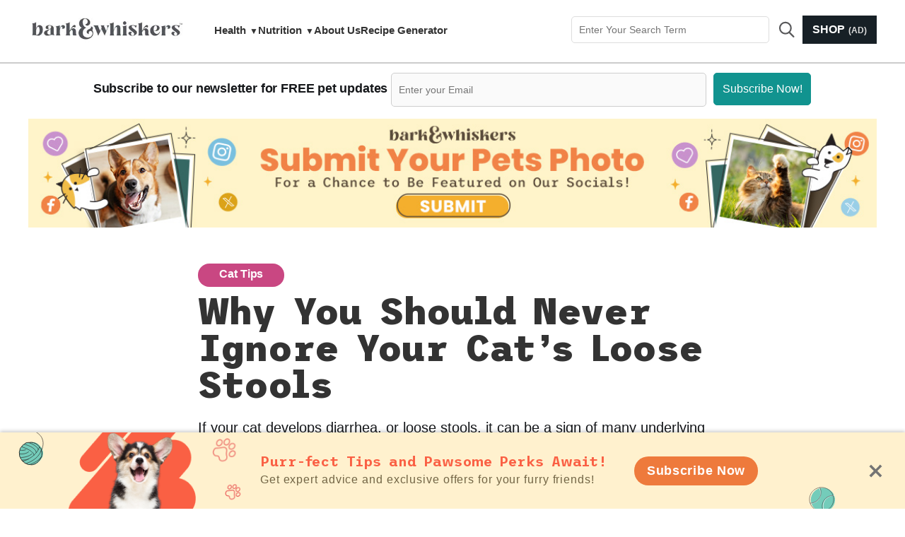

--- FILE ---
content_type: text/html; charset=utf-8
request_url: https://www.barkandwhiskers.com/what-you-should-know-about-feline-diarrhea/
body_size: 55566
content:
<!DOCTYPE html>
<html lang="en" >

<head>

    <title>Why You Should Never Ignore Your Cat&#x27;s Loose Stools</title>
    <meta charset="utf-8" />
    <meta http-equiv="X-UA-Compatible" content="IE=edge" />
    <meta name="HandheldFriendly" content="True" />
    <meta name="viewport" content="width=device-width, initial-scale=1.0" />

    <link rel="stylesheet" href="https://stackpath.bootstrapcdn.com/bootstrap/4.5.0/css/bootstrap.min.css">
    <link rel="stylesheet" type="text/css" href="https://www.barkandwhiskers.com/assets/built/screen.css?v=1cbae373d2" />
    <link rel="preload"
        href="https://fonts.googleapis.com/css2?family=Trispace:wght@100;200;300;400;500;600;700;800&display=swap"
        as="font" onload="this.onload=null;this.rel='stylesheet'">
    <link rel="stylesheet" href="https://cdnjs.cloudflare.com/ajax/libs/font-awesome/5.7.0/css/all.min.css">
    <noscript>
        <link rel="stylesheet"
            href="https://fonts.googleapis.com/css2?family=Trispace:wght@100;200;300;400;500;600;700;800&display=swap">
    </noscript>
    <meta name="description" content="Diarrhea can quickly lead to complications, such as dehydration, so it shouldn&#x27;t be ignored.">
    <link rel="icon" href="https://www.barkandwhiskers.com/content/images/2023/12/b-w-favicon-1.ico" type="image/x-icon">
    <link rel="canonical" href="https://www.barkandwhiskers.com/what-you-should-know-about-feline-diarrhea/">
    <meta name="referrer" content="no-referrer-when-downgrade">
    
    <meta property="og:site_name" content="Bark &amp; Whiskers">
    <meta property="og:type" content="article">
    <meta property="og:title" content="Why You Should Never Ignore Your Cat&#x27;s Loose Stools">
    <meta property="og:description" content="If your cat develops diarrhea, or loose stools, it can be a sign of many underlying conditions. And unless your cat meets this one condition, ignoring it and doing nothing could be a regretful mistake. Whether it&#x27;s acute or chronic, here&#x27;s what you need to know about diarrhea in cats.">
    <meta property="og:url" content="https://www.barkandwhiskers.com/what-you-should-know-about-feline-diarrhea/">
    <meta property="og:image" content="https://www.barkandwhiskers.com/content/images/2023/06/Why-You-Should-Never-Ignore-Your-Cat-s-Loose-Stools-1.jpg">
    <meta property="article:published_time" content="2023-06-10T05:00:00.000Z">
    <meta property="article:modified_time" content="2024-08-19T02:59:47.000Z">
    <meta property="article:tag" content="Cat Tips">
    
    <meta property="article:author" content="https://www.facebook.com/doctor.karen.becker/">
    <meta name="twitter:card" content="summary_large_image">
    <meta name="twitter:title" content="Why You Should Never Ignore Your Cat&#x27;s Loose Stools">
    <meta name="twitter:description" content="If your cat develops diarrhea, or loose stools, it can be a sign of many underlying conditions. And unless your cat meets this one condition, ignoring it and doing nothing could be a regretful mistake. Whether it&#x27;s acute or chronic, here&#x27;s what you need to know about diarrhea in cats.">
    <meta name="twitter:url" content="https://www.barkandwhiskers.com/what-you-should-know-about-feline-diarrhea/">
    <meta name="twitter:image" content="https://www.barkandwhiskers.com/content/images/2023/06/Why-You-Should-Never-Ignore-Your-Cat-s-Loose-Stools.jpg">
    <meta name="twitter:label1" content="Written by">
    <meta name="twitter:data1" content="Dr. Becker">
    <meta name="twitter:label2" content="Filed under">
    <meta name="twitter:data2" content="Cat Tips">
    <meta name="twitter:creator" content="@drkarenbecker">
    <meta property="og:image:width" content="1200">
    <meta property="og:image:height" content="630">
    
    <script type="application/ld+json">
{
    "@context": "https://schema.org",
    "@type": "Article",
    "publisher": {
        "@type": "Organization",
        "name": "Bark &amp; Whiskers",
        "url": "https://www.barkandwhiskers.com/",
        "logo": {
            "@type": "ImageObject",
            "url": "https://www.barkandwhiskers.com/content/images/2022/11/barkwhisker-logo.jpg"
        }
    },
    "author": {
        "@type": "Person",
        "name": "Dr. Becker",
        "image": {
            "@type": "ImageObject",
            "url": "https://www.barkandwhiskers.com/content/images/2022/08/Dr.-Becker-image-2-profile.jpg"
        },
        "url": "https://www.barkandwhiskers.com/author/dr-becker/",
        "sameAs": [
            "https://www.facebook.com/doctor.karen.becker/",
            "https://x.com/drkarenbecker"
        ]
    },
    "headline": "Why You Should Never Ignore Your Cat&#x27;s Loose Stools",
    "url": "https://www.barkandwhiskers.com/what-you-should-know-about-feline-diarrhea/",
    "datePublished": "2023-06-10T05:00:00.000Z",
    "dateModified": "2024-08-19T02:59:47.000Z",
    "image": {
        "@type": "ImageObject",
        "url": "https://www.barkandwhiskers.com/content/images/2023/05/what-you-should-know-about-feline-diarrhea-thumbnail.jpg",
        "width": 790,
        "height": 435
    },
    "keywords": "Cat Tips",
    "description": "If your cat develops diarrhea, or loose stools, it can be a sign of many underlying conditions. And unless your cat meets this one condition, ignoring it and doing nothing could be a regretful mistake. Whether it&#x27;s acute or chronic, here&#x27;s what you need to know about diarrhea in cats.",
    "mainEntityOfPage": "https://www.barkandwhiskers.com/what-you-should-know-about-feline-diarrhea/"
}
    </script>

    <meta name="generator" content="Ghost 6.12">
    <link rel="alternate" type="application/rss+xml" title="Bark &amp; Whiskers" href="https://www.barkandwhiskers.com/rss/">
    <script defer src="https://cdn.jsdelivr.net/ghost/portal@~2.56/umd/portal.min.js" data-i18n="true" data-ghost="https://www.barkandwhiskers.com/" data-key="ff83d7f0e137889d6a69d73bb2" data-api="https://bark-whiskers.ghost.io/ghost/api/content/" data-locale="en" crossorigin="anonymous"></script><style id="gh-members-styles">.gh-post-upgrade-cta-content,
.gh-post-upgrade-cta {
    display: flex;
    flex-direction: column;
    align-items: center;
    font-family: -apple-system, BlinkMacSystemFont, 'Segoe UI', Roboto, Oxygen, Ubuntu, Cantarell, 'Open Sans', 'Helvetica Neue', sans-serif;
    text-align: center;
    width: 100%;
    color: #ffffff;
    font-size: 16px;
}

.gh-post-upgrade-cta-content {
    border-radius: 8px;
    padding: 40px 4vw;
}

.gh-post-upgrade-cta h2 {
    color: #ffffff;
    font-size: 28px;
    letter-spacing: -0.2px;
    margin: 0;
    padding: 0;
}

.gh-post-upgrade-cta p {
    margin: 20px 0 0;
    padding: 0;
}

.gh-post-upgrade-cta small {
    font-size: 16px;
    letter-spacing: -0.2px;
}

.gh-post-upgrade-cta a {
    color: #ffffff;
    cursor: pointer;
    font-weight: 500;
    box-shadow: none;
    text-decoration: underline;
}

.gh-post-upgrade-cta a:hover {
    color: #ffffff;
    opacity: 0.8;
    box-shadow: none;
    text-decoration: underline;
}

.gh-post-upgrade-cta a.gh-btn {
    display: block;
    background: #ffffff;
    text-decoration: none;
    margin: 28px 0 0;
    padding: 8px 18px;
    border-radius: 4px;
    font-size: 16px;
    font-weight: 600;
}

.gh-post-upgrade-cta a.gh-btn:hover {
    opacity: 0.92;
}</style>
    <script defer src="https://cdn.jsdelivr.net/ghost/sodo-search@~1.8/umd/sodo-search.min.js" data-key="ff83d7f0e137889d6a69d73bb2" data-styles="https://cdn.jsdelivr.net/ghost/sodo-search@~1.8/umd/main.css" data-sodo-search="https://bark-whiskers.ghost.io/" data-locale="en" crossorigin="anonymous"></script>
    
    <link href="https://www.barkandwhiskers.com/webmentions/receive/" rel="webmention">
    <script defer src="/public/cards.min.js?v=1cbae373d2"></script>
    <link rel="stylesheet" type="text/css" href="/public/cards.min.css?v=1cbae373d2">
    <script defer src="/public/comment-counts.min.js?v=1cbae373d2" data-ghost-comments-counts-api="https://www.barkandwhiskers.com/members/api/comments/counts/"></script>
    <script defer src="/public/member-attribution.min.js?v=1cbae373d2"></script>
    <script defer src="/public/ghost-stats.min.js?v=1cbae373d2" data-stringify-payload="false" data-datasource="analytics_events" data-storage="localStorage" data-host="https://www.barkandwhiskers.com/.ghost/analytics/api/v1/page_hit"  tb_site_uuid="ed9fa011-339e-460c-84f4-adedfd5fffed" tb_post_uuid="b05eac47-7f1e-4ed4-b92e-4360035b3259" tb_post_type="post" tb_member_uuid="undefined" tb_member_status="undefined"></script><style>:root {--ghost-accent-color: #11938f;}</style>
    <style>

body.tag-inspiring-videos .article-byline-meta{display:none!important}
.gh-head-brand .gh-search{display:none!important}
.tag-button.safe-tag,.tag-button.avoid-tag,.tag-button.toxic-tag{position:absolute;right:0;z-index:9999}
.content-tag-bg{display:none!important}
a.author-avatar{display:none!important;margin:0!important}
.article-byline-content{display:block!important}
.article-excerpt{margin-bottom:28px!important}
article.tag-special-species.tag-dog-tips.post-card.post > a.post-card-image-link > img.post-card-image{border:10px solid #CBBCD7}
article.tag-special-species.tag-dog-tips.post-card.post > div.post-card-content > header.post-card-header > div.post-card-tags > span.post-card-primary-tag{background:#58327C!important}
article.article.post.tag-special-species.tag-dog-tips > header.article-header.gh-canvas > div.article-tag.post-card-tags > span.post-card-primary-tag{background:#58327C!important}
article.tag-inspiring-videos.post-card.post > div.post-card-content > header.post-card-header > div.post-card-tags > span.post-card-primary-tag{background:#5C913B!important}
article.tag-inspiring-videos.post-card.post > a.post-card-image-link > img.post-card-image{border:10px solid #C6E2B6!important}
article.article.post.tag-inspiring-videos> header.article-header.gh-canvas > div.article-tag.post-card-tags > span.post-card-primary-tag{background:#5C913B!important}
article.tag-game-changers.post-card.post > div.post-card-content > header.post-card-header > div.post-card-tags > span.post-card-primary-tag{background:#dd703f!important}
article.tag-game-changers.post-card.post > a.post-card-image-link > img.post-card-image{border:10px solid #f0d8c5!important}
article.article.post.tag-game-changers> header.article-header.gh-canvas > div.article-tag.post-card-tags > span.post-card-primary-tag{background:#dd703f!important}
.gh-content a b strong{color:var(--ghost-accent-color)}
	.gh-content > p, .gh-content > ul, .gh-content > ol, .gh-content a  {font-family:"Segoe UI"; }

/*--  body.tag-food-facts.tag-avoid section.article-byline-content::after {content: url("https://www.barkandwhiskers.com/content/images/2023/01/bw-foodfact-stamp-avoid.png");
position: relative;margin-left: 220px; transform: scale(0.40);}
   
        body.tag-food-facts.tag-safe section.article-byline-content::after {content: url("https://www.barkandwhiskers.com/content/images/2023/01/bw-foodfact-stamp-safe.png");
position: relative;margin-left: 220px; transform: scale(0.40);}
    
        body.tag-food-facts.tag-toxic section.article-byline-content::after {content: url("https://www.barkandwhiskers.com/content/images/2023/01/bw-foodfact-stamp-toxic.png");
position: relative;margin-left: 220px; transform: scale(0.40);}

  body.tag-food-facts.tag-avoid .article-byline, body.tag-food-facts.tag-safe .article-byline, body.tag-food-facts.tag-toxic .article-byline {margin:-25px 0px -30px 0px !important;}
    --*/
.post-card-large .post-card-tags{margin-top:0!important}
.container-subscription{margin-bottom:-20px!important}
:is(.tag-template,.author-template) .post-feed{margin-top:0!important}
body.tag-template > header.post-card-header h2.post-card-title{text-align:center!important}
body.post-template > span.post-card-primary-tag a{color:#767474!important;font-weight:700}
.nav{padding-left:5px!important}
.gh-head-menu .nav li{font-size:16px}
.gh-head-menu .nav{gap:30px!important}
section.gh-content.gh-content .list-ingredients ul{margin:15px 0 16px 12px;list-style-image:url(https://www.barkandwhiskers.com/content/images/2022/11/paw-icon.png);list-style-position:outside}
.post-card-large .post-card-title{font-size:32px!important}
h2.post-card-title{font-size:20px!important}
div.gh-head-actions>form>input{color:#000!important}
div.gh-head-actions>form>input.search-box{border:1px solid #ddd;border-radius:5px;height:38px;width:240px;padding:10px}
div.gh-head-actions>form>input.submit-buttom{height:38px;border:none;background-image:url([data-uri]);background-size:30px;background-repeat:no-repeat;width:40px;background-position:50% 50%;border-radius:5px;background-color:#fff}
.gh-burger-box{width:auto}
form{padding:3px}
h2{color:#000;font-size:24px;line-height:1.2}
b,strong{font-weight:900}
.reading-time{color:#60676a!important}

/* click here button */
.button{text-align:center}
#hiddenA > p{font-weight:400;padding-bottom:20px}
.outside{padding:0 1em;font-size:11px;text-align:center;font-weight:400;line-height:1.25em}


@media (min-width: 1001px) {
    .post-card-large{margin-top:-15px}
    .post-card{margin-top:-40px}
    }
    @media only screen and (max-width:810px) {
    .site-header{margin-bottom:-105px}
    }
    @media only screen and (max-width:795px) {
    .site-header{margin-bottom:-105px}
    .site-header-content{text-align:center!important}
    }
    @media only screen and (max-width:480px) {
    div.post-card-tags{height:20px!important;margin-top:0}
    .site-header{margin-bottom:-75px}
    }
    .site-logo{max-height:70px!important}
    .site-header.outer{background:#fff!important}
    .site-header::before{background:#1d639f!important}
    .site-main.outer{background:#fff!important}
    .paged .site-nav{top:-75px;background-color:#1d639f}
    .paged .site-nav-logo{display:none}
    .post-full-footer{padding:0}
    .gh-content table{white-space:normal!important;border:3px solid #11938f!important;border-radius:8px!important;border-spacing:2px;box-shadow:0 5px 5px #eee!important;border-collapse:collapse!important;width:100%}
    .gh-content table td,.gh-content table th{border:2px solid #11938f!important;padding:10px!important;vertical-align:top!important;width:auto!important;padding:15px!important;font-family:var(--font-serif);font-size:2rem;line-height:1.6em}
    table.generic-table > tbody > tr> td > p{padding:10px}
    .gh-content .kg-toggle-card .kg-toggle-heading-text{color:#11938f}
    .kg-toggle-card-icon{margin-left:-1em}
    .kg-toggle-card{box-shadow:none!important;padding:0!important}
    .kg-toggle-heading svg{width:18px;color:#3b3f4280}
    .footer-cta-button.gh-portal-close{max-width:100%}
    @media only screen and (max-width:2880px) {
    div.gh-head-actions>form>input.search-box{border:1px solid #ddd;border-radius:5px;height:38px;width:270px;padding:10px}
    }
    @media only screen and (max-width:1440px) {
    div.gh-head-actions>form>input.search-box{border:1px solid #ddd;border-radius:5px;height:38px;width:280px;padding:10px}
    .gh-head-inner{grid-gap:36px}
    }
    @media only screen and (max-width:991px) {
    .gh-head{position:unset!important}
    .has-cover .site-header-content{min-height:0!important}
    .has-cover .site-header-content.left-aligned{padding-bottom:0!important}
    body.paged.has-cover.gh-head-open .gh-head{background-color:#fff!important}
    .gh-head-open #gh-head .gh-head-inner{background:#fff!important}
    }
    @media only screen and (max-width:812px) {
    h1.site-description{display:none}
    .paged .post-feed{margin-top:0}
    body.tag-food-facts.tag-avoid section.article-byline-content::after,body.tag-food-facts.tag-safe section.article-byline-content::after,body.tag-food-facts.tag-toxic section.article-byline-content::after{transform:scale(0.5);margin-left:225px!important}
    .gh-head-menu .nav li{font-size:22px!important}
    }
    @media only screen and (max-width: 567px) {
    .form-container{display:flex;flex-direction:columns}
    .subscription-form input,.subscription-form button{width:100%}
    .subscription-form button{margin-left:0}
    body.tag-food-facts.tag-avoid section.article-byline-content::after,body.tag-food-facts.tag-safe section.article-byline-content::after,body.tag-food-facts.tag-toxic section.article-byline-content::after{position:relative;margin-left:-30px!important;transform:scale(0.5);margin-right:-30px}
    }
    ol li{display:list-item!important}
    @media only screen and (max-width: 375px) {
    p.mobiledescription{font-size:13px!important}
    h2.post-card-title{font-size:18px!important}
    }
    .footer-cta{display:none!important}
    .footer-container-subscription{margin-top:20px}
    .home-template .post-card-large .post-card-content{padding-top:20px}
    .post-card-large .post-card-title{padding-top:10px}
    .nav li:last-child{display:none}
    ul.isDropDown{list-style:none!important;padding-left:10px!important}
    ul.isDropDown li[class*="nav-"]:last-child{display:block!important}
    .gh-head-menu .nav a{font-weight:600!important}
    @media (max-width: 991px) {
    .has-cover.gh-head{display:flex;align-items:center;flex-direction:column;position:fixed;top:0;bottom:0;right:0;left:0;z-index:10;width:100%;height:100vh;padding-top:72px;background-color:var(--background-secondary);opacity:0;visibility:hidden;transform:scale(0.96)}
    .has-cover.gh-head-open{opacity:1;visibility:visible;transform:scale(1);transition:all half(var(--motion-duration)) cubic-bezier(0.694,0,0.335,1)}
    }
    @media (min-width: 991.1px) {
    .has-cover.gh-head{display:block;flex:2;display:flex;align-items:center;justify-content:flex-end}
    }
    @media (max-width: 991px) {
    .has-cover.gh-head-menu{width:100%;padding-left:32px;padding-right:32px}
    }
    @media (min-width: 991.1px) {
    .has-cover.gh-head-menu{display:flex;align-items:center;justify-content:flex-end}
    li[class*="nav-"]:not(:last-child){margin-right:0}
    }
    @media (max-width: 991px) {
    li[class*="nav-"]{margin-bottom:16px}
    }
    @media (min-width: 991.1px) {
    li[class*="nav-"][class*="--hasDropDown"]{position:relative}
    li[class*="nav-"][class*="--hasDropDown"] a:after{all:unset;content:"▼";padding-left:5px;font-size:12px;color:inherit}
    li[class*="nav-"][class*="--hasDropDown"] .isDropDown a:after{display:none}
    li[class*="nav-"][class*="--hasDropDown"]:focus-within > li[class*="nav-"]:after,li[class*="nav-"][class*="--hasDropDown"]:hover > li[class*="nav-"]:after{background-coclass:--hasDropDown]lor: transparent}
    li.nav-health.nav-current--hasDropDown:focus-within .isDropDown,li.nav-health.nav-current--hasDropDown:hover .isDropDown{opacity:1;visibility:visible;display:block!important}
    li.nav-nutrition.nav-current--hasDropDown:focus-within .isDropDown,li.nav-nutrition.nav-current--hasDropDown:hover .isDropDown{opacity:1;visibility:visible;display:block!important}
    li[class*="nav-"][class*="--hasDropDown"]:focus-within .isDropDown,li[class*="nav-"][class*="--hasDropDown"]:hover .isDropDown{opacity:1;visibility:visible}
    .isDropDown{z-index:1;opacity:0;visibility:hidden;position:absolute;margin:0;max-width:unset;list-style:none;padding:10px;border-radius:6px;background:#fff;border:1px solid #E4E4E4;color:inherit}
    .isDropDown li[class*="nav-"]{margin-right:0!important}
    .isDropDown li[class*="nav-"]:not(:last-child){margin-bottom:0}
    }
    li[class*="nav-"] a{display:flex;align-items:center;width:-webkit-fit-content;width:-moz-fit-content;width:fit-content;font-size:15px;line-height:2!important;font-weight:inherit;white-space:nowrap}
    li[class*="nav-"] a:hover{color:#999}
    @media (max-width: 991px) {
    li[class*="nav-"] a{font-size:2.5rem;line-height:2!important}
    }
    @media (min-width: 991.1px) {
    li[class*="nav-"] a{position:relative}
    li[class*="nav-"] a:after{content:"";display:block;width:100%;height:2px;position:absolute;bottom:-2px;background-color:transparent}
    }



    
/* Underline or other style for the link of the Current Page you are on  */    
li[class*="nav-"].nav-current a:after {
    background-color: transparent;
}

/* Underline or other style for the Home link when you are on the Home page */
.home-template li[class*="nav-"].nav-current a:after {
    background-color: transparent;
}

/* Underline or other style for the links in certain states */
li[class*="nav-"] a:active:after,
li[class*="nav-"] a:focus:after,
li[class*="nav-"] a:hover:after {
    background-color: transparent;
}
    
@media (max-width: 991px) {
    #gh-head .gh-head-inner {
        grid-template-columns: 1fr;
    	height: auto;
	}
	.gh-head-open #gh-head .gh-head-menu,
    #gh-head .gh-head-menu .nav {
    	align-items: flex-start;
    	display: flex;
    	flex-direction: column;
        margin: 0 auto;
	}
    .gh-head-menu .nav li {
        text-align: left;
	}
    .gh-head-menu .nav li.hasDropDown {
        margin: 0;
    	padding: 0;
    	display: flex;
    	flex-direction: column;
    	align-items: flex-start;
	}
    .gh-head-menu ul.isDropDown {
    	list-style: none;
    	text-align: left;
    	margin: 0;
    	padding: 0 0 0 10px;
	} 
    .gh-head-menu ul.isDropDown li {
    	margin: 0;
    	padding: 0;
    	text-align: left;
	} 
    .gh-head-menu ul.isDropDown li a:before {
		all: unset;
		content: " - ";
    	}
    .gh-head-menu ul.isDropDown li a {
    	font-size: 2rem;
    	line-height: 1.5;
	}
}
    
     @media only screen and (max-width:810px) {
   
    #gh-head .gh-head-menu .nav {
      text-align: left !important;
        margin:unset !important;
        margin-top: -20px !important;
	}
         .gh-head-open #gh-head .gh-head-menu { margin:unset !important;}
         .gh-head-menu .nav {gap: 15px !important;}
         li[class*="nav-"] a { font-size: 20px !important;}
         .gh-head-menu ul.isDropDown li a {font-size: 18px !important; }
         .gh-head-open #gh-head .gh-head-actions {margin-top:-20px;}
         .gh-head-actions > form {margin-top: -20px;}
         .gh-head-open #gh-head {     z-index: 99999999 !important;}
    }
        
    
     /*-----End:navigation with Dropdown codes-----*/

    /* ---- Stamp styles ---- */
    .article-byline-content { position: relative; }
    .article-byline-meta {
    	display: flex;
    	flex-direction: row;
    	flex-wrap: wrap;
    	align-items: center;
        position: relative;
        width: 100%;	
	}
    .byline-meta-content>div {
        display: flex;
    	flex-direction: row;
    	flex-wrap: wrap;
    	align-items: center; 
    }
    .article-byline-meta>a.stamp-link { position: absolute; right: 0px !important; }
    .article-byline-meta>a.stamp-link>img { width: 70px; }
    @media only screen and (max-width: 425px) {
        .article-byline-meta>div { width: 200px; }
    	.article-byline-meta>a.stamp-link { right: 1%; }
        .article-byline-meta >a.stamp-link>img { width: 65px; }
        .article-byline-meta { margin: 0px !important; padding: 0px !important; }
    }
    
    @media only screen and (max-width: 320px) {
    	.article-byline-meta>a.stamp-link { right: 0px; }
        .article-byline-meta>a.stamp-link>img { width: 46px; }
    }
    /* .article-byline-meta>a.stamp-link { display: none !important; } */
    
    
      @media only screen and (max-width:512px) {
              h2.footer-cta-title {font-size: 20px; text-align:center}
           .paged  .site-nav {top:-25px;}
li.nav-terms-conditions > a {font-size:13px !important;}
.footer-disclaimer .social-media a {  margin-bottom: 24px;}
.disclaimer-content {  padding:1em 0; }
.footer-links ul{margin-right:0 !important;width:33% !important;padding-left:4px;padding-right:4px}
}
    
@media (max-width: 1261px) and (min-width: 992px) {
.gh-head-inner{grid-gap:30px}
}
@media (max-width: 1242px) and (min-width: 992px) {
.desktop .gh-head-menu{display:flex!important}
#gh-head.desktop .gh-head-actions form{display:flex}
.gh-head-menu .nav{gap:16px!important}
}
@media (max-width: 1197px) and (min-width: 992px) {
.gh-head-inner{grid-gap:20px}
}
@media (max-width: 1080px) {
.gh-head-actions{gap:17px}
}
@media (max-width: 1061px) and (min-width: 991px) {
.gh-head-actions{gap:9px}
}
@media (max-width: 1046px) {
.gh-head-menu .nav li a{font-size:16px}
}
@media (max-width: 1028px) and (min-width: 991px) {
.gh-head-menu .nav{gap:19px!important}
}
@media (max-width: 1022px) and (min-width: 992px) {
.gh-head-inner{grid-gap:7px}
}
@media (max-width: 1002px) and (min-width: 992px) {
.gh-head-actions{gap:4px}
}
@media (max-width: 992px) {
.gh-head.mobile{padding-top:10px!important;padding-bottom:10px}
}
.gh-head-menu{position:relative}
@media (min-width: 992px) {
header#gh-head.desktop{display:block}
header#gh-head.mobile{display:none}
.ShopButton.shop-btnMob{display:none}
a.ShopButton span{top:1px;position:relative}
.ShopButton.shop-BtnDesk{height:43px;display:flex;align-content:center;justify-content:center;position:relative;padding:10px 11px;top:-4px;right:-65px;position:relative}
}
.page-search .tag-button{display:none}
@media (max-width: 991px) {
header#gh-head.desktop{display:none}
header#gh-head.mobile{display:block;align-content:center}
.gh-head-open{transform:unset!important}
.ShopButton.shop-btnMob{display:flex!important;align-items:center}
.no-logo .gh-head-logo{display:block}
.gh-head-open #gh-head{bottom:0;left:0;overflow-y:hidden!important;position:fixed!important;right:0;top:0;display:unset;width:311px;padding:0!important;box-shadow:0 0 11px 0 #646464;height:100vh}
.gh-head-open #gh-head .gh-head-menu,#gh-head .gh-head-menu .nav{margin-top:0}
.gh-head-open .gh-head-menu .nav li{text-align:left;text-transform:uppercase}
.gh-head-open .gh-head-menu .nav li > ul li{text-transform:initial}
.gh-head-open #gh-head .gh-head-menu,#gh-head .gh-head-menu .nav{margin:0}
.gh-head-open .isDropDown{padding:0}
.gh-head-open #gh-head .gh-head-menu .nav{width:100%}
.gh-head-open .gh-head-menu .ShopButton{display:block;width:100%;text-align:left;padding-bottom:13px;padding-top:12px}
.gh-head{height:62px}
.gh-head-open .gh-head-logo img{margin-left:10px}
.gh-head-logo img{max-height:33px}
.gh-head-open .gh-head-menu .nav li{width:100%;position:relative}
.gh-head-open .gh-head-open .gh-head-menu .nav{padding:0 18px!important}
.gh-head-open .nav li{border-bottom:1px solid #bbb;padding:0}
.gh-head-open .nav li a{font-weight:600;padding-bottom:5px;padding-top:5px;width:100%;font-size:20px!important;padding-left:16px}
.gh-head-open .nav li > ul li{background-color:#f8f8f8;border:none;padding:0}
.gh-head-open .nav li > ul li a{font-weight:600;width:100%;font-size:16px;padding:6px 5px 7px 16px !important}
.gh-head-open .gh-head-menu ul.isDropDown{padding:0}
.gh-head-open .gh-head-menu .nav{gap:0!important}
.gh-head-open .gh-head-menu ul.isDropDown li a::before{all:unset;content:unset}
.gh-head-open #gh-head .gh-head-menu,#gh-head .gh-head-menu .nav{padding:0!important;top:-112px}
.nav li a{padding:0 16px top: -73px}
.gh-head-open #gh-head .gh-head-actions{display:none}
.no-logo #gh-head .gh-head-brand{justify-content:unset}
.gh-head-brand .gh-search{margin-right:0}
.gh-head-open #gh-head .gh-head-brand{margin-top:0!important}
.has-cover.no-logo .gh-burger{display:none}
.has-cover.no-logo .bruger-con .gh-burger{display:block}
.has-cover.no-logo .gh-head-inner.inner{margin-top:7px}
.gh-head-open .bruger-con{display:none}
.gh-head-open .gh-burger-box{display:block!important;margin-right:8px}
.gh-head-open .bruger-con .gh-burger-box{display:block}
.has-sans-body.has-cover .gh-burger-box{display:none}
.has-sans-body.has-cover .bruger-con .gh-burger-box{display:block}
.gh-head-open .gh-burger{display:block!important;position:absolute;right:0}
.has-cover.no-logo.gh-head-open{position:fixed}
.drawer-overlay{width:100vw;background:#0000007d;z-index:138;display:none;top:0;left:0;bottom:0;right:0;height:100vh;position:fixed}
.gh-head-open .gh-search{display:none}
.gh-head-open .logo-con{width:80%}
.gh-head-open .gh-head-brand{height:65px;padding-top:0!important}
.gh-search svg{background:#fff;color:#000;width:80px;height:auto}
.gh-head-open .gh-head-brand{margin-top:0!important}
#gh-head{display:flex}
.gh-head-open .overlay-nav{display:flex;justify-content:end;align-items:center;height:62px;box-shadow:0 2px #97979714;padding:15px;border-bottom:1px solid #979797;position:fixed;width:100%;z-index:140;background:#fff}
.gh-head-open .overlay-nav svg{width:34px;height:auto;margin-right:4px;margin-bottom:4px}
.gh-head-open a.ShopButton span{padding-left:6px;top:1px;position:relative}
.gh-head-open .feather.feather-x{color:#000}
.gh-head-open #gh-head .gh-head-actions{display:block}
.gh-head-open .nav li.active{background:#11938f;color:#fff;position:relative}
.gh-head-open .nav li.active a{color:#fff}
.gh-head-open .nav li.active ul li a{color:#000}
.gh-head-actions form{width:100%;padding:0 10px;position:relative;top:-58px}
div.gh-head-actions > form > input.search-box{max-width:300px;padding:10px;width:84%!important;padding-bottom:10px;padding-top:10px}


.gh-head-open .nav .nav-health.active::before,.gh-head-open .nav .nav-nutrition.active::before, .gh-head-open .nav .nav-health--hasDropDown.active::before, .gh-head-open .nav .nav-nutrition--hasDropDown.active::before {content:url('data:image/svg+xml,<svg xmlns="http://www.w3.org/2000/svg" width="24" height="24" viewBox="0 0 24 24" fill="none" stroke="%23ffffff" stroke-width="2" stroke-linecap="round" stroke-linejoin="round" class="feather feather-chevron-up"><polyline points="18 15 12 9 6 15"></polyline></svg>');position:absolute;right:10px;top:10px;z-index:20}
.gh-head-open .nav .nav-health::before,.gh-head-open .nav .nav-nutrition::before, .gh-head-open .nav-health--hasDropDown::before, .gh-head-open .nav .nav-nutrition--hasDropDown::before{content:url('data:image/svg+xml,<svg xmlns="http://www.w3.org/2000/svg" width="24" height="24" viewBox="0 0 24 24" fill="none" stroke="%23000000" stroke-width="2" stroke-linecap="round" stroke-linejoin="round" class="feather feather-chevron-down"><polyline points="6 9 12 15 18 9"></polyline></svg>');position:absolute;right:10px;top:10px;z-index:20}


.ShopButton.shop-btnMob img{width:20px;margin-right:8px}
.gh-head-open #search{width:100%!important}
div.gh-head-actions > form > input.submit-buttom{border-radius:5px;background-color:#fff0;position:absolute;right:12px;background-size:26px}
#gh-head{align-items:center;position:sticky!important}
#gh-head .gh-head-brand{display:flex;flex-wrap:wrap;align-content:center}
.gh-head-open .ShopButton.shop-BtnDesk{display:none}
.overlay-nav .ShopButton{height:43px;width:auto;display:flex;align-items:center;padding:10px 11px}
.overlay-nav .ShopButton img{width:22px;height:auto;margin-right:10px}
.overlay-nav .ShopButton a.ShopButton span{top:0}
.gh-search{display:none}
.gh-head-open .nav li a{z-index:9999;position:relative}
.gh-burger-box::before,.gh-burger-inner::before,.gh-burger-inner::after{display:none}
.gh-burger-inner{width:40px;height:30px;display:block;background:url('data:image/svg+xml,<svg width="39" height="25" viewBox="0 0 39 25" fill="none" xmlns="http://www.w3.org/2000/svg"><g clip-path="url(%23clip0_139_351)"><rect y="3.45667" width="16.4011" height="3.45591" fill="%230A0B0D"/><rect y="12.0146" width="14.4715" height="3.45591" fill="%230A0B0D"/><path d="M0 20.5728H21.2249V24.0287H0V20.5728Z" fill="%230A0B0D"/><path d="M32.2438 18.7679L31.7048 17.8635L31.0361 18.0472C32.6493 17.0135 33.9106 15.4222 34.499 13.4565C35.8112 9.07347 33.3219 4.45699 28.9389 3.14483C24.5558 1.83266 19.9393 4.3219 18.6271 8.70498C17.315 13.0881 19.8042 17.7045 24.1873 19.0167C26.153 19.6052 28.1756 19.4258 29.9256 18.646L29.2627 18.908L29.8642 20.051L31.7048 23.9044L34.0685 22.6299L32.2438 18.7679ZM24.9183 16.5749C21.8782 15.6648 20.1589 12.4761 21.069 9.43599C21.9791 6.39591 25.1678 4.67654 28.2079 5.58665C31.2479 6.49676 32.9673 9.68546 32.0572 12.7255C31.1471 15.7656 27.9584 17.485 24.9183 16.5749Z" fill="%230A0B0D" stroke="%230A0B0D" stroke-width="0.75"/></g><defs><clipPath id="clip0_139_351"><rect width="39" height="23.68" fill="white" transform="translate(0 0.769043)"/></clipPath></defs></svg>');background-repeat:repeat;background-repeat:no-repeat;margin:.85rem 0 .65rem .5rem !important}
.gh-burger-box{height:unset}
}
@media (max-width: 810px) {
.gh-head-actions form{top:-22px}
.gh-head-open #gh-head .gh-head-menu,#gh-head .gh-head-menu .nav{top:-78px}
.gh-head-open .gh-head-menu .ShopButton{margin-bottom:20px}
}
@media screen and (orientation:landscape) {
  header#gh-head.mobile {overflow-y: scroll !important;}
}
.site-content .modal {z-index: 99998 !important;margin-top: 20px;}

@media (min-width: 925px) {.post-template .site-header-content.outer { margin-bottom: 20px; }}
    


/*---  ---*/
.social-media-wrapper .social-mid-img.pinterest svg {
    width: 22px;
    position: absolute;
    top: 4px !important;
    right: 2px;
    fill: #2d353c;
}

.social-media-wrapper .social-mid-img.pinterest svg .c-cls-1 {fill: #2d353c;}

a.social-mid-img.pinterest {
 width: 25px;
  height: 25px;
  position: relative;
  top: 2px;
  right: 12px;
  margin: 0px 12px;
  background: #ffffff;
  border-radius: 100%;
}
@-moz-document url-prefix() { a.social-mid-img.pinterest { top: 5px; } }
    
    
/*-- Buttons --*/    
.kg-card.kg-file-card {display: none !important;}
.share-block a {background: #f2f2f2; border-radius:100%; width: 40px; height: 40px; margin: 0 6px 20px 6px;}
.share-block a:hover {background: #ececec !important; transform: none !important;}
.download-pdf svg {width: 40px; height: auto;}
a.download-pdf {padding: 4.72px 8.5px 7px 5.5px !important;}
a.print-pdf {padding: 5px 9px 9px 9px;}
.print-pdf svg {width: 23px; height: auto;}
.download-pdf svg {width: 31px; height: auto;}
a.x {padding: 10px 9px 10px 11px;}
a.x svg {width: 29px; height: auto;}
a.x svg g path {stroke-width: 1;} 
a.x {padding: 5px 11px 10px 10px;}
a.x svg {width: 20px; height: auto;}
a.x svg g path {stroke-width: .9;}
a.facebook svg {width: 21.5px !important; height: auto;}
a.facebook svg {width: 28px; height: auto;}
.pinterest svg {width: 24px;}
a.pinterest {padding: 9px;}
a.pinterest {padding: 6px 7px 7px 9px;}
.share-block h5 {font-weight: 600 !important; font-size: 1.8rem !important;} 
.share-block a {margin: 0px 6px 4px 6px;}   
a.facebook {padding: 5px 9px 0px 9px;}
    
body.tag-food-facts.tag-avoid .article-byline, body.tag-food-facts.tag-safe .article-byline, body.tag-food-facts.tag-toxic .article-byline {
  margin: 20px 0 0 0 !important;
}
.article-byline-meta > a.stamp-link { position: absolute; right: 0%; top: -33px; }
.article-byline-content {position: relative;}
.article-byline-content {margin-bottom: 0 !important; margin-top: 5px;}
.next-article, .previous-article {width: 105px; text-align:center}
.article-byline {margin: 21px 0px 5px 0px !important;}
.article-image {margin-top: 25px !important;}
@media only screen and (max-width: 886px) {
.article-byline-meta > a.stamp-link > img { width: 70px;}
.article-byline-meta > a.stamp-link {top: 0px !important;}
#divPreviousbutton {display: flex}
}
@media only screen and (max-width: 597px) {
.article-image {margin-top: 28px !important;}
.article-byline-meta > a.stamp-link > img{width: 60px;}
.article-byline-meta > a.stamp-link{top: -9px !important;}
.article-byline-content { margin-bottom: 5px !important;}
.share-block h5{display: none;}
.top-social { display: unset; }
}
    
@media only screen and (max-width: 414px) {
.article-byline-meta > a.stamp-link > img {width: 54px; top: 11px; position: relative;}
/*-- .gh-head { padding-top: min(7px,2vmin) !important; } --*/
}
div#divPreviousbutton svg {position: relative; top: -1px;}
header.article-header.gh-canvas {padding-bottom: 20PX;}
div#divPreviousbutton a { margin-right: 10px; }


   /*-- PRINT START HERE --*/ 
@media print{
header#gh-head.desktop, .fluid-width-video-container,.stamp-link, .header-subscription.subcription-box, .top-banner, .top-social, .article-byline-content .author-list, .gh-canvas .article-image, div#middle-banner, .content-tag-global, div.top-social, .bottom-social, h2.most-recent-header, .read-more-wrap, footer.site-footer.outer, .kg-card kg-toggle-card, .site-header-content.outer.left-aligned, .ghost-portal-root, iframe.gh-portal-triggerbtn-iframe, .footer-disclaimer, .footer-links, .disclaimer-content, .kg-toggle-heading svg, #GameChangerForm, .game-changer-box img.mobile, .game-changer-box  {display:none; !important}
main#site-main::before {content: url("https://www.barkandwhiskers.com/content/images/2022/11/barkwhisker-logo.jpg"); }
.article.article.post {padding-top: 0px !important;}
.gh-canvas {grid-template-columns: unset !important;display: block !important; }
.article-excerpt {max-width:100% !important;}
.post-card-primary-tag {padding:unset !important;}
span.post-card-primary-tag a,.gh-content a, .article-title, .article-byline-meta .author-name a {color:#000 !important;}
section.gh-content.gh-content > ul {list-style: initial!important;}
.footer-container-subscription {display: none;}
.kg-card.kg-file-card {display: none !important;}
.gh-content .kg-toggle-card .kg-toggle-heading-text {color:#000 !important;}
h2#story-at-a-glance { margin-top: 10px;}
h2#PetsVideo, h2#PetsVideo + h2 {display: none;}
figure.kg-card.kg-embed-card + p {display: none;}
.gh-head-logo img {display: none;}
.gh-head {border-bottom: 0px;}
  .optin-box-1, .optin-box-2 {display: none !important;}
}

/*-- Double tag --*/
span.double-tag {padding: 7px 30px 10px 30px;border-radius: 50px}
span.double-tag.tag-dog-tips{background: #3C79A4 !important}
span.double-tag.tag-cat-tips {background: #C94782 !important}
span.double-tag a {color: #fff !important; font-weight: 700; font-size: 16px}
.download-pdf svg {fill: unset !important;}

/*---- remove lock icon ang image blur ----*/
.post-card-access { display: none; }
.post-card[class*="post-access-"] .post-card-image-link:after {
    -webkit-backdrop-filter: blur(0px);
    backdrop-filter: unset;
    background-color: rgb(0 0 0 / 0%);
}

/* ---- fade preview text ---- */
.post-sneak-peek.fading ul {
    list-style-image: url(https://www.barkandwhiskers.com/content/images/2022/11/paw-icon.png);
    list-style-position: outside;
}

.post-sneak-peek.fading h2 {
    font-size: 2.8rem;
    font-weight: 700;
}

.post-sneak-peek.fading li, .post-sneak-peek.fading p {
  line-height: 1.6em;
  font-size: 2rem;
  position: relative;
  left: 5px;
}
.post-content .column:first-child {
    display: flex;
    flex-direction: column;
}
.post-sneak-peek.fading::after {
    content: "";
    position: absolute;
    right: 0;
    bottom: 0;
    left: 0;
    height: 70%;
    background: linear-gradient( to top, rgba(255, 255, 255, 1) 0%, rgba(255, 255, 255, 0.9) 30%, rgba(255, 255, 255, 0) 100% );
}
.post-sneak-peek.fading {
    position: relative;
    margin-bottom: 25px;
}
@media only screen and (min-width: 830px) {
  .post-content .subscription-form-footer.success .success-message, .post-content form.subscription-form-footer .error-message {
    text-align: left !important;
    margin-top: 10px;
  }
}

.article-header gh-canvas .post-template ol li > ul, .post-template ul li > ul {
    list-style-image: url(https://www.barkandwhiskers.com/content/images/2022/11/paw-icon.png);
    list-style-position: outside;
    padding-left: 40px;
}

  .post-template blockquote > ul li  { list-style-image: url(https://www.barkandwhiskers.com/content/images/2022/11/paw-icon.png);
    list-style-position: outside;}
  
</style>

<meta name="google-site-verification" content="-KiuTpaOJNBgVf-Z273xjv-S7J5bhSG6mXH4HwSl8LM" />
<meta name="p:domain_verify" content="9c12c4a7a19134ce5f0f3a3b3b8c25ef"/>
<script src="https://unpkg.com/@tryghost/content-api@1.11.19/umd/content-api.min.js"></script>
<script>
  const api = new GhostContentAPI({
    url: 'https://bark-whiskers.ghost.io',
    key: '16a17b7a2ba72d2a6c61335e5b',
    version: "v5.0"
  });
</script>
<script>
var mercolaData = mercolaData || { };

var digitalData = {
    "optin": {
        "optinDevice": typeof mercolaData.optin !== "undefined" && typeof mercolaData.optin.pagesource !== "undefined" ? mercolaData.optin.pagesource : "",
        "pageSource": typeof mercolaData.optin !== "undefined" && typeof mercolaData.optin.pagesource !== "undefined" ? mercolaData.optin.pagesource : "",
        "subscriptionSource": typeof mercolaData.optin !== "undefined" && typeof mercolaData.optin.subscriptionsource !== "undefined" ? mercolaData.optin.subscriptionsource : "" 
    }
}

function datalayerSubscription(subscriptionSource) {
    var optinDevice = "";
    var pageSource = window.location.href;

    if(detectmob()) {
        optinDevice = "mobile"
        subscriptionSource = subscriptionSource + "-Mobile";
    } else {
        optinDevice = "desktop"
        subscriptionSource = subscriptionSource + "-Desktop";
    }
    
    digitalData.optin['optinDevice'] = optinDevice;
    digitalData.optin['subscriptionSource'] = subscriptionSource;
    digitalData.optin['pageSource'] = pageSource;

    window.appEventData.push({ "event": "optin" });
}

function datalayerSearchTerm(searchTerm) {
    if (typeof digitalData.internalSearch == "undefined") {
        digitalData["internalSearch"] = {};
    }
    digitalData.internalSearch["searchTerm"] = searchTerm;
}

function datalayerSearchResultLinkClicked(linkURL) {
    if (typeof digitalData.internalSearch == "undefined") {
        digitalData["internalSearch"] = {};
    }
    digitalData.internalSearch["searchResultPageClicked"] = linkURL;

    window.appEventData = window.appEventData || [];
    window.appEventData.push({
	    'event': 'search page clicked',
	    'page': {
    	    'searchPageClickedUrl': linkURL
	    }
    });
}

function datalayerSocialShareClicked(button) {
    if (typeof digitalData.socialTrack == "undefined") {
        digitalData["socialTrack"] = {};
    }
    digitalData.socialTrack["socialShare"] = button;
}

function datalayerErrorPage(statusCode) {
    if (typeof digitalData.pageInfo == "undefined") {
        digitalData["pageInfo"] = {};
    }
    digitalData.pageInfo["errorPage"] = statusCode;
}
</script>
    <script src="https://assets.adobedtm.com/77a1576eb29d/84eda8527c85/launch-1a8d3c4092ac.min.js" async></script>
</head>

<body class="post-template tag-cat-tips has-cover">
    
    <div class="viewport">
        <header id="gh-head" class="gh-head outer desktop">
            <nav class="gh-head-inner inner">

                <div class="gh-head-brand">
                    <a class="gh-head-logo" href="https://www.barkandwhiskers.com">
                        <img src="https://www.barkandwhiskers.com/content/images/2022/11/barkwhisker-logo.jpg" alt="Bark &amp; Whiskers" />
                    </a>
                    <div class="gh-head-brand-wrapper">
                        <button class="gh-search" data-ghost-search><svg xmlns="http://www.w3.org/2000/svg" fill="none" viewBox="0 0 24 24" stroke="currentColor" stroke-width="2" width="20" height="20" aria-label="search icon" role="img"><path stroke-linecap="round" stroke-linejoin="round" d="M21 21l-6-6m2-5a7 7 0 11-14 0 7 7 0 0114 0z"></path></svg></button>
                        <a class="gh-burger" role="button">
                            <div class="gh-burger-box">
                                <div class="gh-burger-inner"></div>
                            </div>
                        </a>
                    </div>
                </div>
                <div class="gh-head-menu">
                    <ul class="nav">
    <li class="nav-health"><a href="https://www.barkandwhiskers.com/">Health</a></li>
    <li class="nav-dog-tips"><a href="https://www.barkandwhiskers.com/tag/dog-tips/">- Dog Tips</a></li>
    <li class="nav-cat-tips"><a href="https://www.barkandwhiskers.com/tag/cat-tips/">- Cat Tips</a></li>
    <li class="nav-special-species"><a href="https://www.barkandwhiskers.com/tag/special-species/">- Special Species</a></li>
    <li class="nav-interviews"><a href="https://www.barkandwhiskers.com/tag/interviews/">- Interviews</a></li>
    <li class="nav-game-changers"><a href="https://www.barkandwhiskers.com/tag/game-changers/">- Game Changers</a></li>
    <li class="nav-nutrition"><a href="https://www.barkandwhiskers.com/">Nutrition</a></li>
    <li class="nav-food-facts"><a href="https://www.barkandwhiskers.com/tag/food-facts/">- Food Facts</a></li>
    <li class="nav-about-us"><a href="https://www.barkandwhiskers.com/about-bark-and-whiskers/">About Us</a></li>
    <li class="nav-recipe-generator"><a href="https://www.mealmixfordogs.com/">Recipe Generator</a></li>
    <li class="nav-about-us"><a href="https://www.barkandwhiskers.com/about-bark-and-whiskers/">About Us</a></li>
</ul>

                </div>
                <div class="gh-head-actions">
                    <!-- Form's action must be the results page's URL -->
                    <form method="get" action="/search/" role="search">
                        <!-- Search field's name must be the same as the search query parameter 
entered in the Search Designer. The default name is search. -->
                        <label for="search" style="display:none;">Search</label>
                        <input type="text" id="search" name="search" value="" placeholder="Enter Your Search Term"
                            class="search-box" arial-label="search" role="searchbox" />
                        <input type="submit" value=" " class="submit-buttom" aria-label="Search" role="button">
                    </form>
                    <div class="gh-social">
                    </div>
                    <a class="ShopButton" href="https://www.mercolamarket.com/pages/pets-home" target="_blank"
                        rel="noreferrer noopener" aria-label="Mercola Market Page (opens in a new tab)">Shop <span style="font-size: 12px;">(ad)</span></a>
                </div>
            </nav>
        </header>
        <header id="gh-head" class="gh-head outer mobile">
            <nav class="gh-head-inner inner">
                <div class="gh-head-brand">
                    <div class="bruger-con">
                        <a class="gh-burger" role="button">
                            <div class="gh-burger-box">
                                <div class="gh-burger-inner"></div>
                            </div>
                        </a>
                    </div>
                    <div class="logo-con">
                        <a class="gh-head-logo" href="https://www.barkandwhiskers.com">
                             <img src="https://www.barkandwhiskers.com/content/images/2022/11/barkwhisker-logo.jpg" alt="Bark &amp; Whiskers" /> 
                        </a>
                    </div>
                    <div class="gh-head-brand-wrapper">
                        <button class="gh-search" data-ghost-search><svg xmlns="http://www.w3.org/2000/svg" fill="none" viewBox="0 0 24 24" stroke="currentColor" stroke-width="2" width="20" height="20" aria-label="search icon" role="img"><path stroke-linecap="round" stroke-linejoin="round" d="M21 21l-6-6m2-5a7 7 0 11-14 0 7 7 0 0114 0z"></path></svg></button>
                        <a class="gh-burger" role="button">
                            <div class="gh-burger-box">
                                <svg xmlns="http://www.w3.org/2000/svg" width="24" height="24" viewBox="0 0 24 24"
                                    fill="none" stroke="currentColor" stroke-width="2" stroke-linecap="round"
                                    stroke-linejoin="round" class="feather feather-x" role="img">
                                    <line x1="18" y1="6" x2="6" y2="18"></line>
                                    <line x1="6" y1="6" x2="18" y2="18"></line>
                                </svg>
                            </div>
                        </a>
                    </div>
                </div>
                <div class="gh-head-actions">
                    <!-- Form's action must be the results page's URL -->
                    <form method="get" action="/search/" role="search">
                        <!-- Search field's name must be the same as the search query parameter 
                  entered in the Search Designer. The default name is search. -->
                        <label for="search" style="display:none;">Search</label>
                        <input type="text" id="search" name="search" value="" placeholder="Enter Your Search Term"
                            class="search-box" arial-label="search" role="searchbox" />
                        <input type="submit" value=" " class="submit-buttom" role="button" />
                    </form>
                </div>
                <div class="gh-head-menu">
                    <a class="ShopButton shop-btnMob" href="https://www.mercolamarket.com/pages/pets-home"
                        target="_blank" rel="noreferrer noopener" aria-label="Mercola Market Page (opens in a new tab)">Shop
                        <span style="font-size: 12px;">(ad)</span>
                    </a>
                    <ul class="nav">
    <li class="nav-health"><a href="https://www.barkandwhiskers.com/">Health</a></li>
    <li class="nav-dog-tips"><a href="https://www.barkandwhiskers.com/tag/dog-tips/">- Dog Tips</a></li>
    <li class="nav-cat-tips"><a href="https://www.barkandwhiskers.com/tag/cat-tips/">- Cat Tips</a></li>
    <li class="nav-special-species"><a href="https://www.barkandwhiskers.com/tag/special-species/">- Special Species</a></li>
    <li class="nav-interviews"><a href="https://www.barkandwhiskers.com/tag/interviews/">- Interviews</a></li>
    <li class="nav-game-changers"><a href="https://www.barkandwhiskers.com/tag/game-changers/">- Game Changers</a></li>
    <li class="nav-nutrition"><a href="https://www.barkandwhiskers.com/">Nutrition</a></li>
    <li class="nav-food-facts"><a href="https://www.barkandwhiskers.com/tag/food-facts/">- Food Facts</a></li>
    <li class="nav-about-us"><a href="https://www.barkandwhiskers.com/about-bark-and-whiskers/">About Us</a></li>
    <li class="nav-recipe-generator"><a href="https://www.mealmixfordogs.com/">Recipe Generator</a></li>
    <li class="nav-about-us"><a href="https://www.barkandwhiskers.com/about-bark-and-whiskers/">About Us</a></li>
</ul>

                    <a class="ShopButton shop-BtnDesk" href="https://www.mercolamarket.com/pages/pets-home"
                        target="_blank" rel="noreferrer noopener" aria-label="Mercola Market Page (opens in a new tab)">
                        Shop <span style="font-size: 12px;">(ad)</span></a>
                </div>
            </nav>
        </header>
        <div class="overlay-nav">
        </div>

        <div class="site-content" data-nosnippet>
            <div class="drawer-overlay"></div>
            
<style>

	.kg-toggle-card {margin-bottom: 30px;}
	.kg-toggle-content {font-size: 16px; color: #0869BD;}
	.kg-toggle-card h3.kg-toggle-heading-text {font-size: 1em;}
	.header-author {display: flex; -webkit-box-pack: center; justify-content: center; -webkit-box-align: center; align-items: center;padding-top: 10px;}
	.header-author h3.author-card-name {font-size:1.7rem; padding-right:20px; padding-right: 10px; padding-bottom: 10px;}
	.article-comments.gh-canvas {max-width: 1200px; margin: 0 auto;}
	.top-social {display: inline-flex; align-items: baseline; justify-content: space-between;}
	.top-social > div#divPreviousbutton > a.previous-article {margin-right: 10px;}
	.bottom-social {margin-top:20px;}
	
div.most-recent-container {border-top: 1px solid;}
    h2.most-recent-header {color:#11938f; margin-bottom: 0px; padding-bottom: 30px;}

	@media only screen and (max-width:1180px) {h2.most-recent-header {padding-left: 20px;}}

	@media screen and (max-width: 812px) {.top-banner {margin: 10px 20px 10px 20px !important;
}  }
@media screen and (min-width: 700px) { .mobile-image { display: none !important; } }
@media screen and (max-width: 699px) { .desktop-image { display: none !important; } }
	
       @media only screen and (max-width:512px) {
		   
			.top-social {display: block; align-items: baseline;}
		   }
    }
</style>
<div class="site-header-content outer left-aligned">
   <div class="site-header-inner inner"></div>
</div>
<main id="site-main" class="site-main">
	
<style>
.subscription-form { width: 100%; max-width: 900px;}
.form-container {display: flex; flex-direction: row;}
.subscription-form input,
.subscription-form button {padding: 10px; border-radius: 5px; box-shadow: none;border: 1px solid #cecece; margin-bottom: 1em;}
.subscription-form button {background-color: #11938f;color:#fff;width: 30%; margin-left:10px; border: 1px solid #11938f; font-size: 16px;}
.subscription-form input[type="email"]{width: 66%;}
.subscription-form .success-message,
.subscription-form .error-message {display: none;}
.subscription-form.error .error-message,
.subscription-form.success .success-message {display: block}
.subscription-box { background-color: lightyellow; padding: 2em; display: flex; align-items: center; justify-content: center; width: 100%; border-radius: 5px;}	
@media screen and (min-width: 700px) { .mobile-image { display: none !important; } }
@media screen and (max-width: 699px) { .desktop-image { display: none !important; } }
@media only screen and (max-width: 567px) {
		  .form-container { display:block; }
		  .subscription-form input, .subscription-form button {   width: 100%;}
		  .subscription-form button {margin-left:0px;}}
 * { box-sizing: border-box;}
.container-subscription {  max-width: 1200px; margin: 0 auto; margin-bottom: -100px; }
.col-left h5 {font-size: 1.8rem; margin:0px; line-height: 1.15 !important; font-weight: 600;}
.col-left{  width: 35%; text-align: center; font-size: 18px; padding-top: 15px;}
.col-right {  width: 50%; text-align: center; }
.header-subscription {display: flex; justify-content: center;}
.header-subscription:after { content: ""; display: table; clear: both;}
	label.hidden {display:none;}
 /* Responsive layout - makes the two columns stack on top of each other instead of next to each other */
	
	@media screen and (max-width: 1180px) {
		.col-left h5 {font-size: 16px;}
 .col-right {width: 60%;}
 .col-left {width: 36%;}}

    @media screen and (max-width: 926px) {
		.container-subscription {padding-top:0px;}
		.subcription-box {display:none !important;}
    .col-2,.col-3 { width: 100%;}
    }

</style>


<div class="container-subscription">
  <div class="header-subscription subcription-box">
    <div class="col-left">
     <h5 class="subcribe-text">Subscribe to our newsletter for FREE pet updates</h5>
    </div>
    <div class="col-right">
    <form class="subscription-form" data-members-form="signup">
<div class="form-container">
	<label class="hidden"><input data-members-label type="checkbox" checked onChange="this.toggleAttribute('data-members-label')" value="direct" aria-label="checkbox"><span>Daily Retail</span></label>
  <input data-members-email type="email"  aria-label="email" placeholder="Enter your Email" aria-required="true" required/> 
  <button class="btn" type="submit">Subscribe Now!</button>
	</div>
  <div class="success-message">Thank you! Please check your inbox to confirm your subscription.</div> 
  <div class="error-message">Sorry, something went wrong. Please try again.</div> 
  </form>
  </div>  
 </div> 

	
<div class="top-banner">
    <a href="https://www.barkandwhiskers.com/submit-your-pets-photo/" aria-label="submit pets photo">
        <img class="desktop-image" src="https://media.mercola.com/assets/images/bark-whiskers/bw-submit-your-pets-photo-top-banner-desktop-v2.jpg" width="1200" height="150" alt="Submit Your Pets Photo" loading="lazy">
        <img class="mobile-image" alt="Submit Your Pets Photo" width="784" height="180" src="https://media.mercola.com/assets/images/bark-whiskers/bw-submit-your-pets-photo-top-banner-mobile-v2.jpg" loading="lazy">
    </a>
  </div>
<article class="article post tag-cat-tips ">
	    
    <header class="article-header gh-canvas">
     
        <div class="article-tag post-card-tags">
                <span class="post-card-primary-tag">
                    <a href="/tag/cat-tips/">Cat Tips</a>
                </span>
        </div>

        <h1 class="article-title">Why You Should Never Ignore Your Cat’s Loose Stools</h1>

            <p class="article-excerpt">If your cat develops diarrhea, or loose stools, it can be a sign of many underlying conditions. And unless your cat meets this one condition, ignoring it and doing nothing could be a regretful mistake. Whether it&#x27;s acute or chronic, here&#x27;s what you need to know about diarrhea in cats.</p>

        <div class="article-byline">
        <section class="article-byline-content">

            <ul class="author-list">
                <li class="author-list-item">
                    <a href="/author/dr-becker/" class="author-avatar">
                        <img class="author-profile-image" src="/content/images/size/w100/2022/08/Dr.-Becker-image-2-profile.jpg" alt="Dr. Becker" />
                    </a>
                </li>
            </ul>

            <div class="article-byline-meta">
                <div>
                    <h3 class="author-name">Reviewed by <a href="/author/dr-becker/">Dr. Becker</a></h3>
                    <div class="byline-meta-content">
                        <time class="byline-meta-date" datetime="2023-06-10">Jun 10, 2023</time>
                            <span class="byline-reading-time"><span class="bull">&bull;</span> 5 min read</span>
                    </div>
                </div>
                <a class="stamp-link safe-stamp" href="https://www.barkandwhiskers.com/tag/safe/" style="display: block;">
                    <img cal="" src="https://www.barkandwhiskers.com/content/images/2023/01/bw-foodfact-stamp-safe.png" alt="bw-foodfact-stamp-safe">
                </a>
                <a class="stamp-link avoid-stamp" href="https://www.barkandwhiskers.com/tag/avoid/" style="display: none;">
                    <img cal="" src="https://www.barkandwhiskers.com/content/images/2023/01/bw-foodfact-stamp-avoid.png" alt="bw-foodfact-stamp-avoid">
                </a>
                <a class="stamp-link toxic-stamp" href="https://www.barkandwhiskers.com/tag/toxic/" style="display: none;">
                    <img cal="" src="https://www.barkandwhiskers.com/content/images/2023/01/bw-foodfact-stamp-toxic.png" alt="bw-foodfact-stamp-toxic">
                </a>
            </div>
			
		<div id="middle-banner">
<figure class="kg-card kg-image-card kg-card-hascaption"><a href="https://www.mercolamarket.com/product/3649/1/bark-whiskers-healthy-wellness-bundle?cid_source=banner&cid_medium=int&cid=marketing_healthywellnessbundle_12252025&cid_content=bwmid&ref=barkandwhiskers.com"><img src="https://www.barkandwhiskers.com/content/images/2025/12/healthy-wellness-bundle-mb.webp" class="kg-image" alt="Visit Mercola Market Store" loading="lazy" width="728" height="90"></a><figcaption><strong>Advertisement</strong></figcaption></figure>
</div>		

<style>
.optin-box-1 {background-color:#F7EDD4; text-align: center;display: inline-flex; border-radius: 20px; overflow: hidden; z-index: 2; position: relative;  margin: 1em auto; width: 100%;}
.optin-box-1 .column:first-child { width: 35%; background-image:url('https://www.barkandwhiskers.com/content/images/2024/04/bark-whisker-computer-ed-2-4.webp'); background-size: cover; clip-path: circle(64.8% at 35% 50%); background-position: right;  }
	.optin-box-1 .column:last-child { width: 67%; text-align: left; margin: 20px 25px 20px 10px;}
	.optin-box-1 .column:last-child > h5 {font-weight: 700; font-size: 28px; margin: 0px; padding-bottom: 5px;}
	.optin-box-form-1 .form-container-ct .form-box  {display: inline-flex; flex-direction: row; width: 100%;}
.optin-box-1 p {text-align: left; color:#333333; font-size:18px; line-height: normal;}
.optin-box-1  p small, .optin-box-1  p small > a {font-size:11px; color:#6d6d6d  !important; }
form.optin-box-form-1  { width: 100%; padding:0px; margin: 10px 0px 0px 0px;}
form.optin-box-form-1  input[type="email"]{width: 65% !important;}
form.optin-box-form-1  input,
form.optin-box-form-1  button {padding: 7px; border-radius: 5px; box-shadow: none;border: 1px solid #cecece; margin-bottom: 10px; font-size: 14px !important;}
form.optin-box-form-1  button {background-color: #11938f;color:#fff;width: 30%; margin-left:10px; border: 1px solid #11938f; font-size: 16px;}
form.optin-box-form-1   .success-message,
form.optin-box-form-1   .error-message {display: none;}
form.optin-box-form-1.error .error-message {display: block; font-size: 13px; font-weight:bold; background-color:#FAFAFA; padding: 5px 10px; ;border-radius: 50px;
   border: .5px solid red;     margin-right: 10px;}
form.optin-box-form-1.success .success-message {display: block; font-size: 13px; font-weight:bold; background-color:#FAFAFA; padding: 5px 10px;border-radius: 50px;
 border: .5px solid rgba(137,207,30,0.78);     margin-right: 10px;}
form.optin-box-form-1.success div.form-box {display:none !important;}	

	
.optin-box-form-1 { width: 100%; padding:0px; margin: 10px 0px 0px 0px;}
.optin-box-form-1 input,
.optin-box-form-1 button {padding: 7px; border-radius: 5px; box-shadow: none;border: 1px solid #cecece; margin-bottom: 1em; font-size: 14px !important;}
.optin-box-form-1 button {background-color: #11938f;color:#fff;width: 30%; margin-left:10px; border: 1px solid #11938f; font-size: 16px;}
.optin-box-form-1 input[type="email"]{width: 65% !important;}
.optin-box-form-1 .success-message,
.optin-box-form-1 .error-message {display: none;}
.optin-box-form-1.error .error-message, .optin-box-form-1.success .success-message {display: block; font-size:14px; font-weight:bold;}
	
	
form.optin-box-form-1.message-container img.check-icon,img.error-icon{width:20px;height:20px}
form.optin-box-form-1.message-container img.check-icon,img.check-icon{width:20px;height:20px}


form.optin-box-form-1 .message-container{display:flex;flex-direction:row; align-items:center}
form.optin-box-form-1 .message-container svg{width:40px;height:auto}
form.optin-box-form-1 .message-container span{font-size:12px;text-align:left;line-height:1.3;margin-left:8px}
form.optin-box-form-1 .message-container strong{font-size:16px; font-weight: 700;}

form.optin-box-form-1 .message-container .check-iconm{width:22px;height:22px}
form.optin-box-form-1 .message-container .error-message span{color:#000!important}
div.optin-box-1 > .loading .button-content,
form[data-members-form].loading .button-content {
    display: none
}
 
div.optin-box-1 > .loading .button-loader,
div.optin-box-1 > .loading .loader,
form[data-members-form].loading .button-loader,
form[data-members-form].loading .loader {
    display: block
}

div.optin-box-1 >.button-loader,
div.optin-box-1 > .loader,
form[data-members-form] .button-loader,
form[data-members-form] .loader {
    display: none
}
	
@media only screen and (max-width: 567px) {
		  .form-container-ct { display:block; }
		  .optin-box-form-1 input, .optin-box-form-1 button {   width: 100%;}
		  .optin-box-form-1 button {margin-left:0px;}
		  .optin-box-1 .column:last-child > h5  {font-size:18px; }
	}
 * { box-sizing: border-box;}


	@media screen and (max-width: 880px) {.optin-box-1 .column:first-child  {display:none;} .optin-box-1 .column:last-child {width: 100%; text-align: center; margin: 20px 20px} .optin-box-1 p {text-align: center;} .optin-box-form-1 .form-container-ct .form-box {flex-direction: column; padding: 10px 15px;} form.optin-box-form-1 input, form.optin-box-form-1 button {   width: 100% !important;} .optin-box-form-1 button {margin-left: 0px !important; margin-bottom: unset !important;} form.optin-box-form-1 input[type="email"]{ width: 100% !important; text-align: center !important;}}
	@media screen and (max-width: 567px) {.form-containe-ct {display:block; padding: 0 20px;}}
	
</style>


<div class="optin-box-1">

	  <div class="column"></div>
     <div class="column">
		 <h5>Join the Bark &amp; Whiskers&trade; Family</h5>
		 <p>Sign up today for our <span style="font-weight:700">FREE newsletter</span>, packed with expert advice and insider tips to keep your beloved pet in tip-top shape.</p>
		 
		          <form class="optin-box-form-1" data-members-form="signup">
<div class="form-container-ct">
	  <div class="form-box">
	<label class="hidden"><input data-members-label type="checkbox" checked onChange="this.toggleAttribute('data-members-label')" value="direct"><span>Daily Retail</span></label>
			
  <input data-members-email type="email" aria-label="email" placeholder="Enter your Email" aria-required="true" required/> 
	   
   <button class="btn" type="submit"> <span class="button-content">Subscribe Now!</span><span class="button-loader"><svg version="1.1" id="loader-1" role="none" xmlns="http://www.w3.org/2000/svg" xmlns:xlink="http://www.w3.org/1999/xlink" x="0px"
    y="0px" width="40px" height="40px" viewBox="0 0 40 40" enable-background="new 0 0 40 40" xml:space="preserve" role="img">
    <path opacity="0.2" fill="#fff" d="M20.201,5.169c-8.254,0-14.946,6.692-14.946,14.946c0,8.255,6.692,14.946,14.946,14.946
s14.946-6.691,14.946-14.946C35.146,11.861,28.455,5.169,20.201,5.169z M20.201,31.749c-6.425,0-11.634-5.208-11.634-11.634
c0-6.425,5.209-11.634,11.634-11.634c6.425,0,11.633,5.209,11.633,11.634C31.834,26.541,26.626,31.749,20.201,31.749z" />
    <path fill="#fff" d="M26.013,10.047l1.654-2.866c-2.198-1.272-4.743-2.012-7.466-2.012h0v3.312h0
C22.32,8.481,24.301,9.057,26.013,10.047z">
        <animateTransform attributeType="xml" attributeName="transform" type="rotate" from="0 20 20" to="360 20 20"
            dur="0.5s" repeatCount="indefinite" />
    </path>
</svg></span></button> 
	    </div>  </div> 
   <div class="success-message">
                      <div class="message-container">
                        <img class="check-icon" src="https://mercola.ghost.io/content/files/2023/12/check-icon.svg">
                        <span>Thank you! Please check your inbox to confirm your subscription.
                        </span>
                      </div>
                  </div> 
                  <div class="error-message">
                      <div class="message-container">
                        <img class="error-icon" src="https://mercola.ghost.io/content/images/2023/12/error-icon.svg">
                        <span>
            Sorry, something went wrong. Please try again.
                        </span>
                      </div>
                  </div> 
</form>
	 <p><small>View our <a href="https://www.barkandwhiskers.com/privacy-policy/" target="_blank" aria-label="Privacy Policy Page" name="Privacy Policy Page">Privacy Policy</a> and <a href="https://www.barkandwhiskers.com/terms-conditions/" target="_blank" aria-label="terms conditions page" name="terms conditions page">Terms of Service</a>.</small></p>	 
</div>




 
  </div>
<script>
  function SetUpMiddleBannerOptinObserveMutation() {    
    var targetElement = $("form.optin-box-form-1");

    if(window.jQuery && targetElement.length != 0) {
        const targetNode = targetElement[0];
        const config = { attributes: true, childList: true, subtree: false };

        const callback = (mutationList, observer) => {            
            var isContent = mutationList.find(x => x.target.className == "optin-box-form-1 success");
            if(isContent !== undefined) {
                datalayerSubscription('Body-MidBarkAndWhiskers');
                // plausible('Body-MidBarkAndWhiskers');
            }
        }

        const observer = new MutationObserver(callback);
        observer.observe(targetNode, config);
        return true;
    } else {
        return false;
    }
}
var SetMiddleBannerOptinCtr = 0;
var SetMiddleBannerAnalyticsTimer = setInterval(function () {
    SetMiddleBannerOptinCtr = SetMiddleBannerOptinCtr + 1;
    var isFinishSetup = SetUpMiddleBannerOptinObserveMutation();
    if(SetMiddleBannerOptinCtr >= 20 || isFinishSetup)
        clearInterval(SetMiddleBannerAnalyticsTimer);
}, 500);
</script>		<style>
	.game-changer-box {display: none !important;}
	article.tag-dog-tips section.gh-content.gh-canvas #nominate-banner {display:none !important; }
	article.tag-special-species section.gh-content.gh-canvas #nominate-banner {display:none !important; }
	article.tag-interviews  section.gh-content.gh-canvas #nominate-banner {display:none !important; }
	article.tag-food-facts  section.gh-content.gh-canvas #nominate-banner {display:none !important; }
	article.tag-cat-tips section.gh-content.gh-canvas  #nominate-banner {display:none !important; }
	article.tag-game-changers  section.gh-content.gh-canvas div#nominate-banner {display:block !important;}
</style>

<div id="nominate-banner" class="top-banner">
<a href="https://www.barkandwhiskers.com/nominate-pet-game-changer/?cid_source=banner&cid_medium=int&cid=game_changer_20240531&cid_content=bwmidpost " target="_blank" aria-label="Meal Mix">                   
      <img class="desktop-image mlazyloaded" width="1000" height="500" src="https://www.barkandwhiskers.com/content/images/2024/08/Nominate-A-Pet-Game-Changer-Today-Desktop.webp" alt="Nominate a Pet Game Changer Today!">         
      <img class="mobile-image mlazyload" alt="Nominate a Pet Game Changer Today!" width="640" height="550" src="https://www.barkandwhiskers.com/content/images/2024/08/Nominate-A-Pet-Game-Changer-Today-Mobile.webp">    	 
   </a>
</div>	
        </section>
		
   
		
        </div>
		<div class="top-social"><style>
    .share-block { margin-top: 2rem; text-align: left; margin-bottom: 2rem; display: inline-flex;  align-items: center; }
    .share-block h5 { font-weight: bold;margin-right: 1rem; font-size: 2rem; margin-top:0px; margin-bottom:0px;}
    .share-block a { display: inline-block; transition: all 0.3s; margin: 0 0.25rem; }
    .share-block a:hover { transform: scale(1.1);}
</style>

<div class="share-block">
	<h5>SHARE:</h5>
	<a onclick="datalayerSocialShareClicked('facebook');" class="facebook" href="https://www.facebook.com/sharer.php?u=https://www.barkandwhiskers.com/what-you-should-know-about-feline-diarrhea/" target="_blank" rel="noopener" role="button" aria-label="Share this article on Facebook (opens in a new tab)" title="Share this article on Facebook (opens in a new tab)">
       <?xml version="1.0" encoding="UTF-8"?><svg id="Layer_1" data-name="Layer 1" xmlns="http://www.w3.org/2000/svg" viewBox="0 0 63 63" role="img" aria-label="Facebook Icon"> <defs> <style>.a-cls-1{fill: #000000;}.a-cls-2{fill: #fff;}.a-cls-3{fill: #c8def4;}.a-cls-4{fill: #000000;}</style> </defs> <path class="a-cls-4" d="m15.18,23.83c.33-.55.88-.6,1.43-.6,2.19,0,4.38,0,6.57,0,.22,0,.44,0,.68,0,.03-.12.06-.2.06-.27,0-2.56-.08-5.12.03-7.67.06-1.35.39-2.7.71-4.01.53-2.17,1.7-4.01,3.26-5.58,1.67-1.67,3.73-2.64,6.02-3.25,3.28-.87,6.6-.38,9.9-.52.61-.03,1.23-.03,1.84.02.82.06,1.26.5,1.27,1.32.02,2.87.02,5.73,0,8.6,0,.81-.42,1.45-1.5,1.45-2.11,0-4.21.04-6.32.1-1.68.05-2.68.99-2.71,2.67-.03,2.17-.01,4.34-.01,6.51,0,.14.02.28.04.5.24,0,.46,0,.67,0,2.52,0,5.03,0,7.55,0,.26,0,.54,0,.79.06.8.18,1.16.56,1.16,1.38.02,3.21,0,6.43-.02,9.64-.03.08-.06.17-.09.25-.17.59-.59.82-1.18.82-2.78,0-5.57,0-8.35,0-.16,0-.32.02-.57.03v.73c0,7.66,0,15.31,0,22.97,0,.38-.03.77-.12,1.15-.16.69-.52.95-1.21.95-3.33,0-6.67,0-10,0-.73,0-1.16-.43-1.16-1.15,0-1.7,0-3.4,0-5.1,0-6.22,0-12.44,0-18.67,0-.24,0-.49,0-.79-.32-.02-.6-.05-.88-.05-2.17,0-4.34,0-6.51,0-1.21,0-1.54-.31-1.55-1.51-.02-3.15,0-6.3.01-9.46.02-.03.04-.06.07-.1.01-.09.02-.18.03-.27.03-.04.05-.09.08-.13Z"/> <path class="a-cls-3" d="m46.52,34.4c.03-.08.06-.17.09-.25-.03.08-.06.17-.09.25Z"/> <path class="a-cls-1" d="m15.18,23.83s-.05.09-.08.13c.03-.04.05-.09.08-.13Z"/> <path class="a-cls-1" d="m15.07,24.22s-.04.06-.07.1c.02-.03.04-.06.07-.1Z"/></svg>
    </a>
    &nbsp;
    <a onclick="datalayerSocialShareClicked('twitter');" class="x" href="https://twitter.com/intent/tweet?url=https://www.barkandwhiskers.com/what-you-should-know-about-feline-diarrhea/&amp;text=Why%20You%20Should%20Never%20Ignore%20Your%20Cat%E2%80%99s%20Loose%20Stools" target="_blank" rel="noopener" role="button" aria-label="Tweet this article (opens in a new tab)" title="Tweet this article (opens in a new tab)">
        <svg width="22" height="21" viewBox="0 0 22 21" fill="none" xmlns="http://www.w3.org/2000/svg" role="img" aria-label="Twitter Icon"><g clip-path="url(#clip0_67_24)"><mask id="mask0_67_24" style="mask-type:luminance" maskUnits="userSpaceOnUse" x="0" y="0" width="22" height="21"><path d="M21.9398 0.285645H0.285645V20.5527H21.9398V0.285645Z" fill="white"/></mask><g mask="url(#mask0_67_24)"><path d="M0.338335 0.285645L8.69874 11.4641L0.285645 20.5527H2.17924L9.54507 12.5954L15.4963 20.5527H21.9398L13.1088 8.74562L20.9398 0.285645H19.0461L12.2629 7.61403L6.78188 0.285645H0.338335ZM3.12295 1.68032H6.0831L19.1548 19.1581H16.1946L3.12295 1.68032Z" fill="black" stroke="black" stroke-width="0.5"/></g></g><defs><clipPath id="clip0_67_24"><rect width="21.6541" height="20.5714" fill="white" transform="translate(0.285645 0.285645)"/></clipPath></defs></svg>
    </a>
    &nbsp;
  
    <a onclick="datalayerSocialShareClicked('pinterest');" class="pinterest" href="https://pinterest.com/pin/create/button/?url=https://www.barkandwhiskers.com/what-you-should-know-about-feline-diarrhea/&amp;media=&amp;description=Why%20You%20Should%20Never%20Ignore%20Your%20Cat%E2%80%99s%20Loose%20Stools" target="_blank" rel="noopener" data-pin-do="none" role="button" aria-label="Pin this article on Pinterest (opens in a new tab)" title="Pin this article on Pinterest (opens in a new tab)">
        <?xml version="1.0" encoding="UTF-8"?><svg id="Layer_1" data-name="Layer 1" xmlns="http://www.w3.org/2000/svg" viewBox="0 0 63 63" role="img" aria-label="Pinterest Icon"> <defs> <style>.c-cls-1{fill: #000000 !important;}.c-cls-3{fill: #f0122f;}</style> </defs> <path class="c-cls-1" d="m18.05,53.42c.09-4.76,1.19-9.35,2.41-13.92.68-2.56,1.34-5.12,2-7.69.16-.62.32-1.25.36-1.88.02-.37-.18-.76-.34-1.12-.8-1.73-.82-3.56-.72-5.4.14-2.71,1.03-5.14,3-7.06,1.28-1.25,2.84-1.73,4.67-1.3,1.26.3,2.38.77,3.09,1.9.69,1.09.75,2.3.6,3.55-.45,3.64-1.98,7-2.81,10.54-.35,1.48-.66,2.96-.23,4.51.43,1.58,1.49,2.47,2.94,2.98,1.83.65,3.65.51,5.39-.25,1.42-.61,2.62-1.57,3.6-2.78,1.54-1.89,2.6-4.05,3.23-6.4.36-1.36.64-2.76.82-4.16.18-1.34.32-2.72.23-4.06-.19-2.89-.66-5.75-2.41-8.19-1.49-2.09-3.51-3.46-5.9-4.39-2.01-.78-4.08-1.04-6.22-.97-1.98.07-3.88.5-5.72,1.23-2.73,1.08-5.05,2.77-6.97,4.97-1.96,2.24-3.22,4.84-3.73,7.8-.29,1.7-.33,3.39.05,5.05.22.95.76,1.83,1.18,2.73.31.67.69,1.31,1.01,1.98.59,1.25.41,2.48-.13,3.7-.61,1.39-.58,1.33-2.04.84-2.52-.86-4.34-2.47-5.51-4.83-.68-1.36-1.04-2.81-1.16-4.31-.12-1.44-.15-2.89-.13-4.33.03-2.28.58-4.45,1.46-6.56,1.27-3.05,3.19-5.61,5.63-7.79,2.08-1.86,4.46-3.27,7.08-4.29,2.31-.9,4.69-1.35,7.15-1.47.87-.04,1.75-.13,2.62-.11,1.77.05,3.52.27,5.28.56,2.46.41,4.75,1.23,6.91,2.4,4.33,2.34,7.43,5.77,8.89,10.54.52,1.72.81,3.47.82,5.27,0,.44.12.88.11,1.32-.07,3.2-.48,6.33-1.52,9.38-1,2.96-2.44,5.62-4.52,7.96-2.21,2.48-4.91,4.18-8.11,4.99-2.43.61-4.95.81-7.32-.1-1.51-.57-2.84-1.59-4.25-2.42-.42-.25-.83-.53-1.35-.86-.24,1.12-.47,2.12-.68,3.12-.82,3.97-1.8,7.9-3.82,11.46-.76,1.34-1.74,2.57-2.71,3.77-.48.6-1.17,1.04-1.94,1.7-.1-1.59-.18-3.01-.27-4.43.05-.35.14-.7.13-1.05-.01-.72-.08-1.44-.12-2.15Z"/> <path class="c-cls-3" d="m18.05,53.42c.04.72.11,1.44.12,2.15,0,.35-.08.7-.13,1.05,0-1.07,0-2.14,0-3.2Z"/></svg>
    </a>
    
    &nbsp;
    <a onclick="datalayerSocialShareClicked('print');" class="print-pdf" href="#" rel="noopener" role="button" aria-label="Print PDF button" title="Print PDF button">
       <svg width="39" height="39" viewBox="0 0 39 39" fill="none" xmlns="http://www.w3.org/2000/svg" xmlns:xlink="http://www.w3.org/1999/xlink" role="img" aria-label="Print PDF Icon"><rect y="8.80615" width="38.5" height="21" fill="url(#pattern0)"/><path d="M8.40021 13.6667V2.5C8.40021 2.22386 8.62407 2 8.90021 2H29.6002C29.8764 2 30.1002 2.22386 30.1002 2.5V12.2083" stroke="black" stroke-width="3" stroke-linecap="round"/><path d="M8.40021 21.4444V36.5C8.40021 36.7761 8.62407 37 8.90021 37H29.6002C29.8764 37 30.1002 36.7761 30.1002 36.5V23.3889" stroke="black" stroke-width="3" stroke-linecap="round"/><defs><pattern id="pattern0" patternContentUnits="objectBoundingBox" width="1" height="1"><use xlink:href="#image0_67_34" transform="matrix(0.00195312 0 0 0.00358073 0 -0.416667)"/></pattern><image id="image0_67_34" width="512" height="512" xlink:href="[data-uri]"/></defs></svg>
    </a>

    &nbsp;
    <a onclick="datalayerSocialShareClicked('pdf');" class="download-pdf" target="_blank" href="" rel="noopener" role="button" aria-label="Download PDF version of this article (opens in a new tab)" title="Download PDF version of this article (opens in a new tab)">
        <?xml version="1.0" encoding="UTF-8"?><svg id="Layer_1" data-name="Layer 1" xmlns="http://www.w3.org/2000/svg" viewBox="0 0 537.87  554.98" role="img" aria-label="Download PDF Icon"> <defs> <style>.e-cls-1{fill: #fff;}.e-cls-2{fill: #a9a9a9;}.e-cls-3{fill: #131313;}.e-cls-4{fill: #111;}.e-cls-5{fill: #aaa;}</style> </defs> <path d="m106.76,276.95c0-53.36.19-106.71-.1-160.07-.11-18.78,10.55-34.35,28.35-40.13,4.33-1.4,9.18-1.61,13.8-1.62,52.09-.11,104.17-.1,156.26.04,2.02,0,4.53,1.12,5.98,2.55,39.15,38.97,78.21,78.03,117.17,117.19,1.29,1.3,1.91,3.81,1.92,5.76.1,55.72.08,111.45.08,167.17,0,22.42.04,44.83-.02,67.25-.02,10.06-2.13,19.66-8.37,27.74-7.05,9.13-16.4,14.7-28.03,16.01-1.88.21-3.78.21-5.67.21-79.71,0-159.42-.07-239.13.1-11.54.02-21.66-3.08-29.85-11.06-8.49-8.27-12.53-18.45-12.48-30.61.22-53.51.1-107.03.1-160.54Zm232.77,56.18h29.68v-14.84h-48.69v79.77h18.25v-32.06h28.04v-14.74h-28.07v-17.37c.26-.26.53-.51.79-.77Zm-172.07,65.05c-.02.24-.03.48-.05.72l.72-.55h17.33v-28.44c3.86,0,7.29.02,10.72,0,10.76-.06,25.45-6.57,28.32-20.86,2.32-11.55-3.21-24.75-14.67-28.58-10.55-3.53-21.21-2.47-31.88-2.57-3.46-.03-6.93.98-10.5,1.53v78.76Zm121.24-281.07v99.07h101.28c-2.33-1.87-3.76-2.82-4.95-4-31.66-31.69-63.29-63.41-94.92-95.12-.37-.31-.73-.62-1.1-.93-.1.33-.2.65-.3.98Zm-51.48,283.04c13.75-.96,27.12-.89,40.1-3.08,12.7-2.15,22.22-9.77,27.28-22.34,3.08-7.65,3.02-15.38,2.84-23.39-.31-14.12-10.64-25.88-21.45-29.71-15.94-5.65-32.3-4.15-48.77-2.71v81.24Z"/> <path class="e-cls-1" d="m290.09,117.07c31.64,31.71,63.27,63.43,94.92,95.12,1.19,1.19,2.62,2.13,4.95,4h-101.28v-99.07c.47-.02.94-.04,1.4-.05Z"/> <path class="e-cls-1" d="m237.21,400.16v-81.24c16.47-1.44,32.83-2.94,48.77,2.71,10.82,3.83,21.14,15.59,21.45,29.71.18,8.01.23,15.74-2.84,23.39-5.06,12.57-14.58,20.2-27.28,22.34-12.98,2.19-26.34,2.12-40.1,3.08Zm18.21-16.06c.25.27.5.53.75.8,7.31.52,14.55.66,21.1-3.45,11.07-6.95,12.57-20.3,10.49-31.38-.72-3.85-2.69-7.92-5.25-10.89-7.25-8.44-17.21-7.49-27.09-6.92v51.85Z"/> <path class="e-cls-1" d="m167.45,398.19v-78.76c3.58-.55,7.05-1.56,10.5-1.53,10.66.1,21.32-.96,31.88,2.57,11.46,3.83,16.99,17.03,14.67,28.58-2.87,14.28-17.56,20.8-28.32,20.86-3.43.02-6.86,0-10.72,0v28.44h-17.33l-.29-.29-.39.13Zm18.42-42.05c11.3-.28,22.79-.56,20.72-15.77-1.07-7.89-7.56-9.58-20.72-7.9v23.66Z"/> <path class="e-cls-1" d="m338.73,333.91v17.37h28.07v14.74h-28.04v32.06h-18.25v-79.77h48.69v14.84h-29.68c-.26.26-.53.51-.79.77Z"/> <path class="e-cls-5" d="m290.09,117.07c-.47.02-.94.04-1.4.05.1-.33.2-.65.3-.98.37.31.73.62,1.1.93Z"/> <path class="e-cls-4" d="m338.73,333.91c.26-.26.53-.51.79-.77-.26.26-.53.51-.79.77Z"/> <path class="e-cls-2" d="m167.45,398.19l.39-.13.29.29-.72.55c.02-.24.03-.48.05-.72Z"/> <path d="m255.42,384.11v-51.85c9.88-.57,19.84-1.51,27.09,6.92,2.56,2.98,4.53,7.04,5.25,10.89,2.08,11.09.58,24.43-10.49,31.38-6.55,4.11-13.79,3.96-21.1,3.45-.25-.27-.5-.53-.75-.8Z"/> <path class="e-cls-3" d="m255.42,384.11c.25.27.5.53.75.8-.25-.27-.5-.53-.75-.8Z"/> <path d="m185.88,356.14v-23.66c13.16-1.68,19.65,0,20.72,7.9,2.06,15.2-9.42,15.49-20.72,15.77Z"/></svg>
    </a>
</div> <style>
	a.next-article {
		float: right;
	}

	a.next-article,
	a.previous-article {
		background: #11938f;
		border: 1px solid #11938f;
		color: #fff;
		text-decoration: none;
		font-weight: 700;
		padding: 5px 10px;
		border-radius: 5px;
		display: inline-block;
		align-items: center;
		font-size: 14px;
	}

	a.next-article img,
	a.previous-article img {
		height: 100%;
	}

	a.previous-article span {
		padding-left: 5px;
		padding-bottom: 3px;
	}

	a.next-article span {
		padding-right: 5px;
		padding-bottom: 3px;
	}

	a.next-article:hover,
	a.previous-article:hover {
		background: #0e5d5a;
		border: 1px solid #0e5d5a;
		color: #fff;
		text-decoration: none;
	}
</style>
<div id="divPreviousbutton" class="next-previous">
	<a href="/nsaids-dogs/" class="previous-article" role="button"><svg version="1.1" id="Layer_1"
			xmlns="http://www.w3.org/2000/svg" xmlns:xlink="http://www.w3.org/1999/xlink" x="0px" y="0px"
			viewBox="0 0 8.32 12.73" style="enable-background:new 0 0 8.32 12.73; height:14px;" xml:space="preserve"
			fill="white" role="graphics-document">
			<path class="st0"
				d="M3.94,6.36C3.97,6.39,3.99,6.4,4.01,6.42c1.01,1.01,2.03,2.02,3.04,3.03c0.12,0.12,0.21,0.26,0.24,0.43
	c0.05,0.26,0.01,0.5-0.17,0.7c-0.19,0.21-0.38,0.41-0.59,0.59c-0.3,0.27-0.78,0.25-1.07-0.03c-0.4-0.39-0.79-0.79-1.19-1.18
	c-1-1-2.01-2.01-3.01-3.01C1.14,6.83,1.06,6.7,1.03,6.53C0.97,6.24,1.04,5.98,1.25,5.77C1.88,5.15,2.5,4.53,3.13,3.9
	c0.76-0.76,1.52-1.52,2.28-2.28c0.17-0.17,0.38-0.26,0.62-0.26c0.19,0,0.37,0.06,0.51,0.19c0.2,0.19,0.4,0.38,0.58,0.58
	C7.38,2.43,7.37,2.91,7.11,3.2C7.09,3.23,7.07,3.25,7.04,3.27C6.03,4.29,5.01,5.3,4,6.31C3.99,6.33,3.97,6.34,3.94,6.36z" />
		</svg><span>Previous</span></a>

	<a href="/flea-and-tick-treatments/" class="next-article" role="button"><span>Next</span>
		<svg version="1.1" id="Layer_1" xmlns="http://www.w3.org/2000/svg" xmlns:xlink="http://www.w3.org/1999/xlink"
			x="0px" y="0px" viewBox="0 0 8.32 12.73" style="enable-background:new 0 0 8.32 12.73; height:14px;"
			xml:space="preserve" fill="white" role="graphics-document">
			<path class="st0"
				d="M4.38,6.36C4.35,6.34,4.33,6.32,4.31,6.31C3.3,5.29,2.29,4.28,1.27,3.27C1.15,3.15,1.06,3.01,1.03,2.84
	c-0.05-0.26-0.01-0.5,0.17-0.7C1.39,1.94,1.59,1.74,1.8,1.55c0.3-0.27,0.78-0.25,1.07,0.03c0.4,0.39,0.79,0.79,1.19,1.18
	c1,1,2.01,2.01,3.01,3.01C7.18,5.89,7.27,6.03,7.3,6.2c0.05,0.29-0.02,0.54-0.23,0.76C6.44,7.58,5.82,8.2,5.2,8.82
	c-0.76,0.76-1.52,1.52-2.28,2.28c-0.17,0.17-0.38,0.26-0.62,0.26c-0.19,0-0.37-0.06-0.51-0.19c-0.2-0.19-0.4-0.38-0.58-0.58
	c-0.26-0.29-0.25-0.77,0.01-1.06C1.23,9.5,1.26,9.48,1.28,9.45c1.01-1.01,2.03-2.03,3.04-3.04C4.34,6.4,4.35,6.38,4.38,6.36z" />
		</svg>



	</a>
	</section>
</div>
<script>

function IsLatestPostArticle() {
	var CurrentPostId ="64744c758f5b81000101258d";
	var FirstPostId = "";
	var FirstPostUrl = "";
	var LatestRecentPostId = "";
	var NextPrevious = document.getElementsByClassName("next-previous");
	var ctr = 0;
			FirstPostId = "63369700d334c4003d0d51c5"
			FirstPostUrl = "/protect-pet-from-vaccine-damage/"
			LatestRecentPostId = "695ca834aaeba20001c2888c"			

	if(CurrentPostId == LatestRecentPostId) {
		return { IsLatest: true, UrlFirstPost: FirstPostUrl };
	} else {
		return { IsLatest: false, UrlFirstPost: FirstPostUrl };
	}
}
</script></div>
		
            <div class="article-image" role="image">
                <img
					alt="what you should know about feline diarrhea"
                    srcset="/content/images/size/w300/2023/05/what-you-should-know-about-feline-diarrhea-thumbnail.jpg 300w,
                            /content/images/size/w600/2023/05/what-you-should-know-about-feline-diarrhea-thumbnail.jpg 600w,
                            /content/images/size/w1000/2023/05/what-you-should-know-about-feline-diarrhea-thumbnail.jpg 1000w,
                            /content/images/size/w2000/2023/05/what-you-should-know-about-feline-diarrhea-thumbnail.jpg 2000w"
                    sizes="(min-width: 1400px) 1400px, 92vw"
                    src="/content/images/size/w2000/2023/05/what-you-should-know-about-feline-diarrhea-thumbnail.jpg"
                  
                />
            </div>

    </header>

    <section class="gh-content gh-canvas">
          <h2 id="story-at-a-glance">STORY AT-A-GLANCE</h2><ul><li>Diarrhea can quickly lead to complications, such as dehydration, so it shouldn’t be ignored</li><li>A brief episode of diarrhea that resolves on its own is often due to dietary changes</li><li>Diarrhea that comes on without any recent dietary changes, or that’s chronic or intermittent, can be caused by bacterial infections, hyperthyroidism, ingestion of foreign bodies, food allergies and more</li><li>If the diarrhea is accompanied by other signs of illness such as blood in the stool, vomiting, loss of appetite and/or fever, it’s a sign your pet is ill, and you should seek veterinary care immediately</li><li>If your cat is otherwise healthy, treat an episode of diarrhea at home by withholding food for 12 hours and then feeding a bland diet to give the GI tract a chance rest and recuperate</li></ul><p>If your cat develops diarrhea, or loose stools, it can be a sign of many underlying conditions. Further, because it can quickly lead to complications, such as dehydration and malnourishment, it shouldn’t be ignored.</p><p>This is especially true if you cat is a kitten, a senior, pregnant or suffering from a chronic disease.<sup>1</sup> As a general rule of thumb, if diarrhea persists for more than 24 hours, seek veterinary care immediately — especially if the diarrhea becomes severe.</p><h2 id="dietary-changes-common-trigger-diarrhea-in-cats">Dietary Changes Common Trigger Diarrhea in Cats</h2><p>A brief episode of diarrhea that resolves on its own is often due to dietary changes. Perhaps she <a href="https://www.barkandwhiskers.com/cats-and-milk/"><strong>licked some milk</strong></a>, causing digestive upset, or nibbled another food item that disagreed with her. If you’ve recently changed your cat’s food abruptly, it could also cause loose stools, especially if she’s used to eating the same food day in and day out.</p><p>Eating only one food for many months to years conditions your cat’s gut to process only one type of food and often leads to digestive issues when you try to change it up too quickly. This isn’t to say you shouldn’t feed a varied diet — you absolutely should. Cats fed a varied diet have stronger, more resilient gastrointestinal (GI) tracts and can typically eat different foods regularly without a problem, the key is to wean onto new foods very slowly.</p><p>Moisture-rich, minimally processed fresh foods (not kibble) are best for pets, so if you are looking to diversify your cat’s diet without triggering diarrhea, introduce new foods very slowly, mixing a tiny amount of new food in with her current diet, and slowly increasing the amount as her bowels adjust.</p><h2 id="what-else-causes-diarrhea-in-cats">What Else Causes Diarrhea in Cats?</h2><p>Diarrhea that comes on without any recent dietary changes or medications, or that’s chronic or intermittent, can be caused by many factors. Common culprits include:</p>
<!--kg-card-begin: html-->
<ul style="padding-left:20px;">
<li>Dietary indiscretion</li>
<li><strong><a href="https://www.barkandwhiskers.com/cat-irritable-bowel-syndrome/" target="_blank">Inflammatory bowel disease (IBD)</a></strong></li>
<li>Pancreatitis</li>
<li>Ingestion of foreign bodies</li>
<li>Giardia and other parasites</li>
<li>Immune-mediated disease</li>
<li>Food allergies</li>
<li>Viral and bacterial infections</li>
<li>Megacolon</li>
<li>Stress colitis (IBS) and microbiome imbalances</li>
<li>Hyperthyroidism</li>
<li>Cancer</li>
</ul>
<!--kg-card-end: html-->
<p>Typically, if the diarrhea is acute, meaning it came on suddenly, it’s due to an infectious agent, inflammation, a metabolic condition, an obstruction or something poisonous or irritating that your cat consumed. Chronic diarrhea is more likely due to a resistant infection, parasites, chronic inflammatory disease or microbiome issues, congenital disease, cancer or a metabolic disease that’s not being managed correctly.<sup>2</sup></p><p>Clues about its cause can be gleaned from figuring out whether the loose stool is coming from — namely the small bowel or the large bowel. Diarrhea from the small bowel tends to be large in volume, watery and frequent. Diarrhea that originates in the large bowel is typically smaller in volume, semi-formed (or cow pie consistency) and may contain mucus. Your cat may also poop with more frequency and strain to go.</p><p>It's possible for diarrhea to involve both the small and large bowels, or it may begin in the small bowel and lead to irritation of the large bowel. If you notice bright red, fresh streaks of blood in the stool, it’s typically a sign of a large bowel (lower GI) problem. Dark, tarry stools are a sign of digested blood from the stomach or small intestine, indicating upper GI bleeding.</p><h2 id="when-should-you-worry-about-cat-diarrhea">When Should You Worry About Cat Diarrhea?</h2><p>Vomiting along with diarrhea is more often seen in diseases of the small bowel but can also occur with a large bowel problem. Mucus in the feces may be a sign of parasitic infection or dehydration. If your cat’s diarrhea is green, it may be a sign of gallbladder disease. Yellow diarrhea, meanwhile, may signal liver disease, zinc poisoning or immune-mediated hemolytic anemia<sup>3</sup> and should be checked out immediately.</p><p>If the diarrhea is accompanied by other signs of illness such as blood in the stool, vomiting, loss of appetite and/or fever, it’s a sign your pet is ill, and you should seek veterinary care immediately. Before you go, collect a quarter-size sample of the feces to take with you. Place it on a piece of stiff cardboard and place it in a plastic bag for easy transport.</p><p>While your veterinarian can get a sample from your cat during your visit, this method is much easier on your kitty. The stool sample should undergo two tests — one to check for parasite antigens and/or eggs and the other to check for bacterial or viral agents that cause diarrhea (oftentimes called a “diarrhea panel”). If necessary, your cat should receive treatment for dehydration and additional bloodwork to check for other conditions.</p><p>Microbiome analysis can also be of great benefit for chronic cases of intermittent or ongoing loose stools. If you suspect a food or diet-related hypersensitivity may be contributing to bowel issues, a Nutriscan saliva test can help identify underlying ingredient culprits.</p><h2 id="at-home-care-for-your-cat%E2%80%99s-diarrhea">At-Home Care for Your Cat’s Diarrhea</h2><p>Once you’ve had your cat checked out and gotten a green light from your vet — meaning your cat is otherwise healthy and his behavior is normal — you can try treating diarrhea at home. My recommendation is to withhold food — never water, just food — for 12 hours. A short-term fast gives the GI tract a chance rest and recuperate.</p><p>During this time, you can administer activated charcoal mixed with bone broth or low sodium chicken broth orally with an eye dropper, which can help reduce additional bouts of loose stools. I also use homeopathic anti-diarrhea remedies during this short break from digesting food, including nux vomica, veratrum, podophyllum, arsenicum album and china, among others, depending on the cat’s specific symptoms.</p><p>Follow the 12-hour food fast with a bland diet. I recommend cooked, fat-free ground turkey and 100% canned pumpkin. Try starting with an 85% to 90% turkey/10% to 15% pumpkin blend. You can also use fresh, steamed pumpkin or cooked sweet potato. This diet can also be pureed and syringe-fed to kitties who may not feel like eating.</p><p>You should feed this bland diet to your cat until the diarrhea resolves. If it’s still ongoing after three days, or your cat becomes lethargic or stops eating, seek veterinary care right away. Sustainably sourced slippery elm powder, a neutral, healing fiber source, is another excellent tool for diarrhea. A dose of one-half teaspoon for each 10 pounds of body weight with a bland meal typically works well.</p><p>I refer to slippery elm as “nature’s Pepto-Bismol” because it reduces GI inflammation and helps bulk up the stool, slowing down its transit time. Probiotics should also be given once the stool begins to firm up. You can also offer herbs known to soothe the GI tract, such as marshmallow root, fennel and chamomile. These will help soothe cramps and other GI symptoms.</p><p>Keep in mind that diarrhea in cats is never “normal.” Any unusual bowel changes that persist or recur over time should be checked out by your integrative veterinarian to get to the root of the problem.</p><div class="kg-card kg-toggle-card" data-kg-toggle-state="close">
            <div class="kg-toggle-heading">
                <h4 class="kg-toggle-heading-text"><span style="white-space: pre-wrap;">Sources and References</span></h4>
                <button class="kg-toggle-card-icon" aria-label="Expand toggle to read content">
                    <svg id="Regular" xmlns="http://www.w3.org/2000/svg" viewBox="0 0 24 24">
                        <path class="cls-1" d="M23.25,7.311,12.53,18.03a.749.749,0,0,1-1.06,0L.75,7.311"></path>
                    </svg>
                </button>
            </div>
            <div class="kg-toggle-content"><ul><li value="1"><sup style="white-space: pre-wrap;"><span>1,</span></sup> <sup style="white-space: pre-wrap;"><span>2,</span></sup> <sup style="white-space: pre-wrap;"><span>3</span></sup> <a href="https://www.petmd.com/cat/symptoms/what-causes-cat-diarrhea-and-what-do-about-it?ref=barkandwhiskers.com" target="_blank"><span style="white-space: pre-wrap;">PetMD January 28, 2021</span></a></li></ul></div>
        </div>
<!--kg-card-begin: html-->
<hr style="height:1px;border-width:0;color:#000000;background-color:#000000"></hr>
<h2 id="PetsVideo" style="color:#11938f">Today's Pet Video:</h2>
<h2 align="center">White Kitty Looks Like He’s Wearing Fake Eyebrows!</h2>
<!--kg-card-end: html-->
<figure class="kg-card kg-embed-card"><iframe width="200" height="113" src="https://www.youtube.com/embed/LanzIsBHiiw?feature=oembed" frameborder="0" allow="accelerometer; autoplay; clipboard-write; encrypted-media; gyroscope; picture-in-picture; web-share" allowfullscreen="" title="Cat born by mistake is raising eyebrows"></iframe></figure><p>Hénri’s parents were both Turkish van cats, and even as a kitten, his eyebrows took everyone by surprise! He’s all white, so his black eyebrows look almost painted on!</p>
        

		<div class="bottom-social">
			

<style>
.optin-box-2 {background-color:#F7EDD4; text-align: center;display: inline-flex; border-radius: 20px; overflow: hidden; z-index: 2; position: relative;  margin: 1em auto; width: 100%;}
.optin-box-2 .column:first-child {  width: 67%; text-align: left; margin: 20px 20px 20px 30px;}
	.optin-box-2 .column:last-child {width: 36%; background-image:url('https://www.barkandwhiskers.com/content/images/2024/04/love-pets-ed.webp'); background-size: cover; clip-path: circle(70% at 71% 53%); background-position: center; }
	.optin-box-2 .column:first-child > h5 {font-weight: 700; font-size: 28px; margin: 0px; padding-bottom: 5px;}
	.optin-box-form-2 .form-container-ct .form-box  {display: inline-flex; flex-direction: row; width: 100%;}
.optin-box-2 p {text-align: left; color:#333333; font-size:18px; line-height: normal;}
.optin-box-2  p small, .optin-box-2  p small > a {font-size:11px; color:#6d6d6d  !important; }
.form-box { display:block; }
form.optin-box-form-2 { width: 100%; padding:0px; margin: 10px 0px 0px 0px;}
form.optin-box-form-2 input[type="email"]{width: 65% !important;}
form.optin-box-form-2 input,
form.optin-box-form-2 button {padding: 10px; border-radius: 5px; box-shadow: none;border: 1px solid #cecece; margin-bottom: 10px; font-size: 14px !important;}
form.optin-box-form-2 button {background-color: #11938f;color:#fff;width: 30%; margin-left:10px; border: 1px solid #11938f; font-size: 16px;}
form.optin-box-form-2  .success-message,
form.optin-box-form-2  .error-message {display: none;}
form.optin-box-form-2.error .error-message {display: block; font-size: 13px; font-weight:bold; background-color:#FAFAFA; padding: 3px 10px; ;border-radius: 50px;
   border: .5px solid red}
form.optin-box-form-2.success .success-message {display: block; font-size: 13px; font-weight:bold; background-color:#FAFAFA; padding: 3px 10px;border-radius: 50px;
 border: .5px solid rgba(137,207,30,0.78);}
form.optin-box-form-2.success div.form-box {display:none !important;}	

	form.optin-box-form-2 .message-container img.check-icon,img.error-icon{width:20px;height:20px}
form.optin-box-form-2 .message-container img.check-icon,img.error-icon{width:20px;height:20px}


form.optin-box-form-2 .message-container{display:flex;flex-direction:row; align-items:center}
form.optin-box-form-2 .message-container svg{width:40px;height:auto}
form.optin-box-form-2 .message-container span{font-size:12px;text-align:left;line-height:1.3;margin-left:8px}
form.optin-box-form-2 .message-container strong{font-size:16px; font-weight: 700;}

form.optin-box-form-2 .message-container .check-iconm{width:22px;height:22px}
form.optin-box-form-2 .message-container .error-message span{color:#000!important}
div.optin-box-2 > .loading .button-content,
form[data-members-form].loading .button-content {
    display: none
}
 
div.optin-box-2 > .loading .button-loader,
div.optin-box-2 > .loading .loader,
form[data-members-form].loading .button-loader,
form[data-members-form].loading .loader {
    display: block
}

div.optin-box-2 >.button-loader,
div.optin-box-2 > .loader,
form[data-members-form] .button-loader,
form[data-members-form] .loader {
    display: none
}
	
@media only screen and (max-width: 567px) {
		  .form-container-ct { display:block; }
		  .optin-box-form-2 input, .optin-box-form-2 button {   width: 100%;}
		  .optin-box-form-2 button {margin-left:0px;}
		.optin-box-2 .column:first-child > h5 {font-size: 18px;}
	}
 * { box-sizing: border-box;}


	label.hidden {display:none;}

	@media screen and (max-width: 880px) {.optin-box-2 .column:first-child  {width: 100%; text-align: center; margin: 20px 0px;} .optin-box-2 .column:last-child {display:none;} .optin-box-2 p {text-align: center; line-height: normal;} .optin-box-form-2 .form-container-ct .form-box {flex-direction: column; padding: 10px 15px;} .optin-box-form-2 input, .optin-box-form-2 button {   width: 100% !important;} .optin-box-form-2 button {margin-left:unset; margin-bottom: unset !important;} form.optin-box-form-2 input[type="email"]{ width: 100% !important; text-align: center !important;} form.optin-box-form-2 button {margin-left: 0px;} }
	@media screen and (max-width: 680px) {optin-box-form-2 input[type="email"]{width: 100% !important; } .optin-box-2 .column:first-child {margin: 20px 10px;}}
	
	@media screen and (max-width: 567px) {.form-containe-ct {display:block; padding: 0 20px;}}
	
</style>


<div class="optin-box-2">

	
     <div class="column">
		 <h5>Unlock Pro Tips for Pet Wellness</h5>
  <p>Get exclusive access to expert insights and holistic health tips for your furry friend – all for <span style="font-weight:700">FREE</span> because your pet’s well-being is our top priority.</p>
		 
		     <form class="optin-box-form-2" data-members-form="signup">
<div class="form-container-ct">
	  <div class="form-box">
	<label class="hidden"><input data-members-label type="checkbox" checked onChange="this.toggleAttribute('data-members-label')" value="direct"><span>Daily Retail</span></label>
			
  <input data-members-email type="email" aria-label="email" placeholder="Enter your Email" aria-required="true" required/> 
	   
   <button class="btn" type="submit"> <span class="button-content">Subscribe Now!</span><span class="button-loader"><svg version="1.1" id="loader-1" role="none" xmlns="http://www.w3.org/2000/svg" xmlns:xlink="http://www.w3.org/1999/xlink" x="0px"
    y="0px" width="30px" height="30px" viewBox="0 0 30 30" enable-background="new 0 0 30 30" xml:space="preserve" role="img">
    <path opacity="0.2" fill="#fff" d="M20.201,5.169c-8.254,0-14.946,6.692-14.946,14.946c0,8.255,6.692,14.946,14.946,14.946
s14.946-6.691,14.946-14.946C35.146,11.861,28.455,5.169,20.201,5.169z M20.201,31.749c-6.425,0-11.634-5.208-11.634-11.634
c0-6.425,5.209-11.634,11.634-11.634c6.425,0,11.633,5.209,11.633,11.634C31.834,26.541,26.626,31.749,20.201,31.749z" />
    <path fill="#fff" d="M26.013,10.047l1.654-2.866c-2.198-1.272-4.743-2.012-7.466-2.012h0v3.312h0
C22.32,8.481,24.301,9.057,26.013,10.047z">
        <animateTransform attributeType="xml" attributeName="transform" type="rotate" from="0 20 20" to="360 20 20"
            dur="0.5s" repeatCount="indefinite" />
    </path>
</svg></span></button> 
	    </div>  </div> 
   <div class="success-message">
                      <div class="message-container">
                        <img class="check-icon" src="https://mercola.ghost.io/content/files/2023/12/check-icon.svg">
                        <span>Thank you! Please check your inbox to confirm your subscription.
                        </span>
                      </div>
                  </div> 
                  <div class="error-message">
                      <div class="message-container">
                        <img class="error-icon" src="https://mercola.ghost.io/content/images/2023/12/error-icon.svg">
                        <span>
            Sorry, something went wrong. Please try again.
                        </span>
                      </div>
                  </div> 
</form>
	 <p><small style="font-size: 12px;">View our <a href="https://www.barkandwhiskers.com/privacy-policy/" target="_blank" aria-label="Privacy Policy page" name="Privacy Policy page" style="font-size: 12px;">Privacy Policy</a> and <a href="https://www.barkandwhiskers.com/terms-conditions/" target="_blank" aria-label="terms conditions page" name="terms conditions page" style="font-size: 12px;">Terms of Service</a>.</small></p>	 
</div>
  <div class="column"></div>



 
  </div>

<script>
  function SetUpBottomBarkAndWhiskersOptinObserveMutation() {
    var targetElement = $("form.optin-box-form-2");

    if ( window.jQuery && targetElement.length != 0 ) {
        const targetNode = targetElement[0];
        const config = { attributes: true, childList: true, subtree: false };

        const callback = (mutationList, observer) => {
            var isContent = mutationList.find(x => x.target.className == "optin-box-form-2 success");
            if(isContent !== undefined) {                
                 datalayerSubscription('Body-BottomBarkAndWhiskers');
                // plausible('Body-BottomBarkAndWhiskers');
            }
        }

        const observer = new MutationObserver(callback);
        observer.observe(targetNode, config);
        return true;
    } else {
        return false;
    }
}
var SetBottomOptinCtr = 0;
var SetBottomOptinAnalyticsTimer = setInterval(function() {
    SetBottomOptinCtr = SetBottomOptinCtr + 1;
    var isFinishSetup = SetUpBottomBarkAndWhiskersOptinObserveMutation();
    if(SetBottomOptinCtr >= 20 || isFinishSetup)
        clearInterval(SetBottomOptinAnalyticsTimer);
}, 500);
</script>
			<style>
    .share-block { margin-top: 2rem; text-align: left; margin-bottom: 2rem; display: inline-flex;  align-items: center; }
    .share-block h5 { font-weight: bold;margin-right: 1rem; font-size: 2rem; margin-top:0px; margin-bottom:0px;}
    .share-block a { display: inline-block; transition: all 0.3s; margin: 0 0.25rem; }
    .share-block a:hover { transform: scale(1.1);}
</style>

<div class="share-block">
	<h5>SHARE:</h5>
	<a onclick="datalayerSocialShareClicked('facebook');" class="facebook" href="https://www.facebook.com/sharer.php?u=https://www.barkandwhiskers.com/what-you-should-know-about-feline-diarrhea/" target="_blank" rel="noopener" role="button" aria-label="Share this article on Facebook (opens in a new tab)" title="Share this article on Facebook (opens in a new tab)">
       <?xml version="1.0" encoding="UTF-8"?><svg id="Layer_1" data-name="Layer 1" xmlns="http://www.w3.org/2000/svg" viewBox="0 0 63 63" role="img" aria-label="Facebook Icon"> <defs> <style>.a-cls-1{fill: #000000;}.a-cls-2{fill: #fff;}.a-cls-3{fill: #c8def4;}.a-cls-4{fill: #000000;}</style> </defs> <path class="a-cls-4" d="m15.18,23.83c.33-.55.88-.6,1.43-.6,2.19,0,4.38,0,6.57,0,.22,0,.44,0,.68,0,.03-.12.06-.2.06-.27,0-2.56-.08-5.12.03-7.67.06-1.35.39-2.7.71-4.01.53-2.17,1.7-4.01,3.26-5.58,1.67-1.67,3.73-2.64,6.02-3.25,3.28-.87,6.6-.38,9.9-.52.61-.03,1.23-.03,1.84.02.82.06,1.26.5,1.27,1.32.02,2.87.02,5.73,0,8.6,0,.81-.42,1.45-1.5,1.45-2.11,0-4.21.04-6.32.1-1.68.05-2.68.99-2.71,2.67-.03,2.17-.01,4.34-.01,6.51,0,.14.02.28.04.5.24,0,.46,0,.67,0,2.52,0,5.03,0,7.55,0,.26,0,.54,0,.79.06.8.18,1.16.56,1.16,1.38.02,3.21,0,6.43-.02,9.64-.03.08-.06.17-.09.25-.17.59-.59.82-1.18.82-2.78,0-5.57,0-8.35,0-.16,0-.32.02-.57.03v.73c0,7.66,0,15.31,0,22.97,0,.38-.03.77-.12,1.15-.16.69-.52.95-1.21.95-3.33,0-6.67,0-10,0-.73,0-1.16-.43-1.16-1.15,0-1.7,0-3.4,0-5.1,0-6.22,0-12.44,0-18.67,0-.24,0-.49,0-.79-.32-.02-.6-.05-.88-.05-2.17,0-4.34,0-6.51,0-1.21,0-1.54-.31-1.55-1.51-.02-3.15,0-6.3.01-9.46.02-.03.04-.06.07-.1.01-.09.02-.18.03-.27.03-.04.05-.09.08-.13Z"/> <path class="a-cls-3" d="m46.52,34.4c.03-.08.06-.17.09-.25-.03.08-.06.17-.09.25Z"/> <path class="a-cls-1" d="m15.18,23.83s-.05.09-.08.13c.03-.04.05-.09.08-.13Z"/> <path class="a-cls-1" d="m15.07,24.22s-.04.06-.07.1c.02-.03.04-.06.07-.1Z"/></svg>
    </a>
    &nbsp;
    <a onclick="datalayerSocialShareClicked('twitter');" class="x" href="https://twitter.com/intent/tweet?url=https://www.barkandwhiskers.com/what-you-should-know-about-feline-diarrhea/&amp;text=Why%20You%20Should%20Never%20Ignore%20Your%20Cat%E2%80%99s%20Loose%20Stools" target="_blank" rel="noopener" role="button" aria-label="Tweet this article (opens in a new tab)" title="Tweet this article (opens in a new tab)">
        <svg width="22" height="21" viewBox="0 0 22 21" fill="none" xmlns="http://www.w3.org/2000/svg" role="img" aria-label="Twitter Icon"><g clip-path="url(#clip0_67_24)"><mask id="mask0_67_24" style="mask-type:luminance" maskUnits="userSpaceOnUse" x="0" y="0" width="22" height="21"><path d="M21.9398 0.285645H0.285645V20.5527H21.9398V0.285645Z" fill="white"/></mask><g mask="url(#mask0_67_24)"><path d="M0.338335 0.285645L8.69874 11.4641L0.285645 20.5527H2.17924L9.54507 12.5954L15.4963 20.5527H21.9398L13.1088 8.74562L20.9398 0.285645H19.0461L12.2629 7.61403L6.78188 0.285645H0.338335ZM3.12295 1.68032H6.0831L19.1548 19.1581H16.1946L3.12295 1.68032Z" fill="black" stroke="black" stroke-width="0.5"/></g></g><defs><clipPath id="clip0_67_24"><rect width="21.6541" height="20.5714" fill="white" transform="translate(0.285645 0.285645)"/></clipPath></defs></svg>
    </a>
    &nbsp;
  
    <a onclick="datalayerSocialShareClicked('pinterest');" class="pinterest" href="https://pinterest.com/pin/create/button/?url=https://www.barkandwhiskers.com/what-you-should-know-about-feline-diarrhea/&amp;media=&amp;description=Why%20You%20Should%20Never%20Ignore%20Your%20Cat%E2%80%99s%20Loose%20Stools" target="_blank" rel="noopener" data-pin-do="none" role="button" aria-label="Pin this article on Pinterest (opens in a new tab)" title="Pin this article on Pinterest (opens in a new tab)">
        <?xml version="1.0" encoding="UTF-8"?><svg id="Layer_1" data-name="Layer 1" xmlns="http://www.w3.org/2000/svg" viewBox="0 0 63 63" role="img" aria-label="Pinterest Icon"> <defs> <style>.c-cls-1{fill: #000000 !important;}.c-cls-3{fill: #f0122f;}</style> </defs> <path class="c-cls-1" d="m18.05,53.42c.09-4.76,1.19-9.35,2.41-13.92.68-2.56,1.34-5.12,2-7.69.16-.62.32-1.25.36-1.88.02-.37-.18-.76-.34-1.12-.8-1.73-.82-3.56-.72-5.4.14-2.71,1.03-5.14,3-7.06,1.28-1.25,2.84-1.73,4.67-1.3,1.26.3,2.38.77,3.09,1.9.69,1.09.75,2.3.6,3.55-.45,3.64-1.98,7-2.81,10.54-.35,1.48-.66,2.96-.23,4.51.43,1.58,1.49,2.47,2.94,2.98,1.83.65,3.65.51,5.39-.25,1.42-.61,2.62-1.57,3.6-2.78,1.54-1.89,2.6-4.05,3.23-6.4.36-1.36.64-2.76.82-4.16.18-1.34.32-2.72.23-4.06-.19-2.89-.66-5.75-2.41-8.19-1.49-2.09-3.51-3.46-5.9-4.39-2.01-.78-4.08-1.04-6.22-.97-1.98.07-3.88.5-5.72,1.23-2.73,1.08-5.05,2.77-6.97,4.97-1.96,2.24-3.22,4.84-3.73,7.8-.29,1.7-.33,3.39.05,5.05.22.95.76,1.83,1.18,2.73.31.67.69,1.31,1.01,1.98.59,1.25.41,2.48-.13,3.7-.61,1.39-.58,1.33-2.04.84-2.52-.86-4.34-2.47-5.51-4.83-.68-1.36-1.04-2.81-1.16-4.31-.12-1.44-.15-2.89-.13-4.33.03-2.28.58-4.45,1.46-6.56,1.27-3.05,3.19-5.61,5.63-7.79,2.08-1.86,4.46-3.27,7.08-4.29,2.31-.9,4.69-1.35,7.15-1.47.87-.04,1.75-.13,2.62-.11,1.77.05,3.52.27,5.28.56,2.46.41,4.75,1.23,6.91,2.4,4.33,2.34,7.43,5.77,8.89,10.54.52,1.72.81,3.47.82,5.27,0,.44.12.88.11,1.32-.07,3.2-.48,6.33-1.52,9.38-1,2.96-2.44,5.62-4.52,7.96-2.21,2.48-4.91,4.18-8.11,4.99-2.43.61-4.95.81-7.32-.1-1.51-.57-2.84-1.59-4.25-2.42-.42-.25-.83-.53-1.35-.86-.24,1.12-.47,2.12-.68,3.12-.82,3.97-1.8,7.9-3.82,11.46-.76,1.34-1.74,2.57-2.71,3.77-.48.6-1.17,1.04-1.94,1.7-.1-1.59-.18-3.01-.27-4.43.05-.35.14-.7.13-1.05-.01-.72-.08-1.44-.12-2.15Z"/> <path class="c-cls-3" d="m18.05,53.42c.04.72.11,1.44.12,2.15,0,.35-.08.7-.13,1.05,0-1.07,0-2.14,0-3.2Z"/></svg>
    </a>
    
    &nbsp;
    <a onclick="datalayerSocialShareClicked('print');" class="print-pdf" href="#" rel="noopener" role="button" aria-label="Print PDF button" title="Print PDF button">
       <svg width="39" height="39" viewBox="0 0 39 39" fill="none" xmlns="http://www.w3.org/2000/svg" xmlns:xlink="http://www.w3.org/1999/xlink" role="img" aria-label="Print PDF Icon"><rect y="8.80615" width="38.5" height="21" fill="url(#pattern0)"/><path d="M8.40021 13.6667V2.5C8.40021 2.22386 8.62407 2 8.90021 2H29.6002C29.8764 2 30.1002 2.22386 30.1002 2.5V12.2083" stroke="black" stroke-width="3" stroke-linecap="round"/><path d="M8.40021 21.4444V36.5C8.40021 36.7761 8.62407 37 8.90021 37H29.6002C29.8764 37 30.1002 36.7761 30.1002 36.5V23.3889" stroke="black" stroke-width="3" stroke-linecap="round"/><defs><pattern id="pattern0" patternContentUnits="objectBoundingBox" width="1" height="1"><use xlink:href="#image0_67_34" transform="matrix(0.00195312 0 0 0.00358073 0 -0.416667)"/></pattern><image id="image0_67_34" width="512" height="512" xlink:href="[data-uri]"/></defs></svg>
    </a>

    &nbsp;
    <a onclick="datalayerSocialShareClicked('pdf');" class="download-pdf" target="_blank" href="" rel="noopener" role="button" aria-label="Download PDF version of this article (opens in a new tab)" title="Download PDF version of this article (opens in a new tab)">
        <?xml version="1.0" encoding="UTF-8"?><svg id="Layer_1" data-name="Layer 1" xmlns="http://www.w3.org/2000/svg" viewBox="0 0 537.87  554.98" role="img" aria-label="Download PDF Icon"> <defs> <style>.e-cls-1{fill: #fff;}.e-cls-2{fill: #a9a9a9;}.e-cls-3{fill: #131313;}.e-cls-4{fill: #111;}.e-cls-5{fill: #aaa;}</style> </defs> <path d="m106.76,276.95c0-53.36.19-106.71-.1-160.07-.11-18.78,10.55-34.35,28.35-40.13,4.33-1.4,9.18-1.61,13.8-1.62,52.09-.11,104.17-.1,156.26.04,2.02,0,4.53,1.12,5.98,2.55,39.15,38.97,78.21,78.03,117.17,117.19,1.29,1.3,1.91,3.81,1.92,5.76.1,55.72.08,111.45.08,167.17,0,22.42.04,44.83-.02,67.25-.02,10.06-2.13,19.66-8.37,27.74-7.05,9.13-16.4,14.7-28.03,16.01-1.88.21-3.78.21-5.67.21-79.71,0-159.42-.07-239.13.1-11.54.02-21.66-3.08-29.85-11.06-8.49-8.27-12.53-18.45-12.48-30.61.22-53.51.1-107.03.1-160.54Zm232.77,56.18h29.68v-14.84h-48.69v79.77h18.25v-32.06h28.04v-14.74h-28.07v-17.37c.26-.26.53-.51.79-.77Zm-172.07,65.05c-.02.24-.03.48-.05.72l.72-.55h17.33v-28.44c3.86,0,7.29.02,10.72,0,10.76-.06,25.45-6.57,28.32-20.86,2.32-11.55-3.21-24.75-14.67-28.58-10.55-3.53-21.21-2.47-31.88-2.57-3.46-.03-6.93.98-10.5,1.53v78.76Zm121.24-281.07v99.07h101.28c-2.33-1.87-3.76-2.82-4.95-4-31.66-31.69-63.29-63.41-94.92-95.12-.37-.31-.73-.62-1.1-.93-.1.33-.2.65-.3.98Zm-51.48,283.04c13.75-.96,27.12-.89,40.1-3.08,12.7-2.15,22.22-9.77,27.28-22.34,3.08-7.65,3.02-15.38,2.84-23.39-.31-14.12-10.64-25.88-21.45-29.71-15.94-5.65-32.3-4.15-48.77-2.71v81.24Z"/> <path class="e-cls-1" d="m290.09,117.07c31.64,31.71,63.27,63.43,94.92,95.12,1.19,1.19,2.62,2.13,4.95,4h-101.28v-99.07c.47-.02.94-.04,1.4-.05Z"/> <path class="e-cls-1" d="m237.21,400.16v-81.24c16.47-1.44,32.83-2.94,48.77,2.71,10.82,3.83,21.14,15.59,21.45,29.71.18,8.01.23,15.74-2.84,23.39-5.06,12.57-14.58,20.2-27.28,22.34-12.98,2.19-26.34,2.12-40.1,3.08Zm18.21-16.06c.25.27.5.53.75.8,7.31.52,14.55.66,21.1-3.45,11.07-6.95,12.57-20.3,10.49-31.38-.72-3.85-2.69-7.92-5.25-10.89-7.25-8.44-17.21-7.49-27.09-6.92v51.85Z"/> <path class="e-cls-1" d="m167.45,398.19v-78.76c3.58-.55,7.05-1.56,10.5-1.53,10.66.1,21.32-.96,31.88,2.57,11.46,3.83,16.99,17.03,14.67,28.58-2.87,14.28-17.56,20.8-28.32,20.86-3.43.02-6.86,0-10.72,0v28.44h-17.33l-.29-.29-.39.13Zm18.42-42.05c11.3-.28,22.79-.56,20.72-15.77-1.07-7.89-7.56-9.58-20.72-7.9v23.66Z"/> <path class="e-cls-1" d="m338.73,333.91v17.37h28.07v14.74h-28.04v32.06h-18.25v-79.77h48.69v14.84h-29.68c-.26.26-.53.51-.79.77Z"/> <path class="e-cls-5" d="m290.09,117.07c-.47.02-.94.04-1.4.05.1-.33.2-.65.3-.98.37.31.73.62,1.1.93Z"/> <path class="e-cls-4" d="m338.73,333.91c.26-.26.53-.51.79-.77-.26.26-.53.51-.79.77Z"/> <path class="e-cls-2" d="m167.45,398.19l.39-.13.29.29-.72.55c.02-.24.03-.48.05-.72Z"/> <path d="m255.42,384.11v-51.85c9.88-.57,19.84-1.51,27.09,6.92,2.56,2.98,4.53,7.04,5.25,10.89,2.08,11.09.58,24.43-10.49,31.38-6.55,4.11-13.79,3.96-21.1,3.45-.25-.27-.5-.53-.75-.8Z"/> <path class="e-cls-3" d="m255.42,384.11c.25.27.5.53.75.8-.25-.27-.5-.53-.75-.8Z"/> <path d="m185.88,356.14v-23.66c13.16-1.68,19.65,0,20.72,7.9,2.06,15.2-9.42,15.49-20.72,15.77Z"/></svg>
    </a>
</div>			<style>
	a.next-article {
		float: right;
	}

	a.next-article,
	a.previous-article {
		background: #11938f;
		border: 1px solid #11938f;
		color: #fff;
		text-decoration: none;
		font-weight: 700;
		padding: 5px 10px;
		border-radius: 5px;
		display: inline-block;
		align-items: center;
		font-size: 14px;
	}

	a.next-article img,
	a.previous-article img {
		height: 100%;
	}

	a.previous-article span {
		padding-left: 5px;
		padding-bottom: 3px;
	}

	a.next-article span {
		padding-right: 5px;
		padding-bottom: 3px;
	}

	a.next-article:hover,
	a.previous-article:hover {
		background: #0e5d5a;
		border: 1px solid #0e5d5a;
		color: #fff;
		text-decoration: none;
	}
</style>
<div id="divPreviousbutton" class="next-previous">
	<a href="/nsaids-dogs/" class="previous-article" role="button"><svg version="1.1" id="Layer_1"
			xmlns="http://www.w3.org/2000/svg" xmlns:xlink="http://www.w3.org/1999/xlink" x="0px" y="0px"
			viewBox="0 0 8.32 12.73" style="enable-background:new 0 0 8.32 12.73; height:14px;" xml:space="preserve"
			fill="white" role="graphics-document">
			<path class="st0"
				d="M3.94,6.36C3.97,6.39,3.99,6.4,4.01,6.42c1.01,1.01,2.03,2.02,3.04,3.03c0.12,0.12,0.21,0.26,0.24,0.43
	c0.05,0.26,0.01,0.5-0.17,0.7c-0.19,0.21-0.38,0.41-0.59,0.59c-0.3,0.27-0.78,0.25-1.07-0.03c-0.4-0.39-0.79-0.79-1.19-1.18
	c-1-1-2.01-2.01-3.01-3.01C1.14,6.83,1.06,6.7,1.03,6.53C0.97,6.24,1.04,5.98,1.25,5.77C1.88,5.15,2.5,4.53,3.13,3.9
	c0.76-0.76,1.52-1.52,2.28-2.28c0.17-0.17,0.38-0.26,0.62-0.26c0.19,0,0.37,0.06,0.51,0.19c0.2,0.19,0.4,0.38,0.58,0.58
	C7.38,2.43,7.37,2.91,7.11,3.2C7.09,3.23,7.07,3.25,7.04,3.27C6.03,4.29,5.01,5.3,4,6.31C3.99,6.33,3.97,6.34,3.94,6.36z" />
		</svg><span>Previous</span></a>

	<a href="/flea-and-tick-treatments/" class="next-article" role="button"><span>Next</span>
		<svg version="1.1" id="Layer_1" xmlns="http://www.w3.org/2000/svg" xmlns:xlink="http://www.w3.org/1999/xlink"
			x="0px" y="0px" viewBox="0 0 8.32 12.73" style="enable-background:new 0 0 8.32 12.73; height:14px;"
			xml:space="preserve" fill="white" role="graphics-document">
			<path class="st0"
				d="M4.38,6.36C4.35,6.34,4.33,6.32,4.31,6.31C3.3,5.29,2.29,4.28,1.27,3.27C1.15,3.15,1.06,3.01,1.03,2.84
	c-0.05-0.26-0.01-0.5,0.17-0.7C1.39,1.94,1.59,1.74,1.8,1.55c0.3-0.27,0.78-0.25,1.07,0.03c0.4,0.39,0.79,0.79,1.19,1.18
	c1,1,2.01,2.01,3.01,3.01C7.18,5.89,7.27,6.03,7.3,6.2c0.05,0.29-0.02,0.54-0.23,0.76C6.44,7.58,5.82,8.2,5.2,8.82
	c-0.76,0.76-1.52,1.52-2.28,2.28c-0.17,0.17-0.38,0.26-0.62,0.26c-0.19,0-0.37-0.06-0.51-0.19c-0.2-0.19-0.4-0.38-0.58-0.58
	c-0.26-0.29-0.25-0.77,0.01-1.06C1.23,9.5,1.26,9.48,1.28,9.45c1.01-1.01,2.03-2.03,3.04-3.04C4.34,6.4,4.35,6.38,4.38,6.36z" />
		</svg>



	</a>
	</section>
</div>
<script>

function IsLatestPostArticle() {
	var CurrentPostId ="64744c758f5b81000101258d";
	var FirstPostId = "";
	var FirstPostUrl = "";
	var LatestRecentPostId = "";
	var NextPrevious = document.getElementsByClassName("next-previous");
	var ctr = 0;
			FirstPostId = "63369700d334c4003d0d51c5"
			FirstPostUrl = "/protect-pet-from-vaccine-damage/"
			LatestRecentPostId = "695ca834aaeba20001c2888c"			

	if(CurrentPostId == LatestRecentPostId) {
		return { IsLatest: true, UrlFirstPost: FirstPostUrl };
	} else {
		return { IsLatest: false, UrlFirstPost: FirstPostUrl };
	}
}
</script>		</div>
		

	
	
	

		



</article>

    <section class="footer-cta outer">
        <div class="inner">
            <h2 class="footer-cta-title">Subscribe to our newsletter for FREE pet updates</h2>
            <a class="footer-cta-button" href="#/portal" data-portal role="button" id="BodySubscription">
                <div class="footer-cta-input">Enter your email</div>
                <span>Subscribe</span>
            </a>
        </div>
    </section>

</main>


	<div class="inner most-recent-container">
		<h2 class="most-recent-header">Most Recent</h2>
		</div>
            <aside class="read-more-wrap outer">
                <div class="read-more inner">
                        
<article class="post-card post">

    <a class="post-card-image-link" href="/2026-01-19-ashwagandha-for-dogs/">

        <img class="post-card-image"
            srcset="/content/images/size/w300/2026/01/ashwagandha-for-dogs.webp 300w,
                    /content/images/size/w600/2026/01/ashwagandha-for-dogs.webp 600w,
                    /content/images/size/w1000/2026/01/ashwagandha-for-dogs.webp 1000w,
                    /content/images/size/w2000/2026/01/ashwagandha-for-dogs.webp 2000w"
            sizes="(max-width: 1000px) 400px, 800px"
            src="/content/images/size/w600/2026/01/ashwagandha-for-dogs.webp"
            alt="ashwagandha for dogs"
            loading="lazy"
        />


    </a>

    <div class="post-card-content">

        
            <header class="post-card-header">
                <div class="post-card-tags">
                </div>
				<a class="post-card-content-link" href="/2026-01-19-ashwagandha-for-dogs/">
                <h2 class="post-card-title">
                    The Hidden Helper Bringing Peace to Worried Dogs
                </h2>
				  </a>
            </header>
                <div class="post-card-excerpt">Explore what the science says about this ancient herb, and how it helps calm your canine companion&#39;s anxiety and boost their health. Get practical tips on how to make it part of your dog&#39;s daily routine.</div>
      

        <footer class="post-card-meta" role="presentation">
            <time class="post-card-meta-date" datetime="2026-01-19">Jan 19, 2026</time>
                <span class="sep">—</span>
                <span class="post-card-meta-length">7 min read</span>
        </footer>

    </div>

</article>
                        
<article class="post-card post">

    <a class="post-card-image-link" href="/2026-01-19-this-impossible-shelter-dog-just-needed-one-person/">

        <img class="post-card-image"
            srcset="/content/images/size/w300/2026/01/this-impossible-shelter-dog-just-needed-one-person.webp 300w,
                    /content/images/size/w600/2026/01/this-impossible-shelter-dog-just-needed-one-person.webp 600w,
                    /content/images/size/w1000/2026/01/this-impossible-shelter-dog-just-needed-one-person.webp 1000w,
                    /content/images/size/w2000/2026/01/this-impossible-shelter-dog-just-needed-one-person.webp 2000w"
            sizes="(max-width: 1000px) 400px, 800px"
            src="/content/images/size/w600/2026/01/this-impossible-shelter-dog-just-needed-one-person.webp"
            alt="this impossible shelter dog just needed one person"
            loading="lazy"
        />


    </a>

    <div class="post-card-content">

        
            <header class="post-card-header">
                <div class="post-card-tags">
                </div>
				<a class="post-card-content-link" href="/2026-01-19-this-impossible-shelter-dog-just-needed-one-person/">
                <h2 class="post-card-title">
                    This &#x27;Impossible&#x27; Shelter Dog Just Needed One Person
                </h2>
				  </a>
            </header>
                <div class="post-card-excerpt">Gigi was terrified, shut down, and one day from being euthanized — until Joseph stepped in and slowly helped her trust again, transforming her into a joyful love bug.</div>
      

        <footer class="post-card-meta" role="presentation">
            <time class="post-card-meta-date" datetime="2026-01-19">Jan 19, 2026</time>
        </footer>

    </div>

</article>
                        
<article class="post-card post">

    <a class="post-card-image-link" href="/2015-06-19-nl-origins-dog-breed-names/">

        <img class="post-card-image"
            srcset="/content/images/size/w300/2026/01/origins-dog-breed-names.webp 300w,
                    /content/images/size/w600/2026/01/origins-dog-breed-names.webp 600w,
                    /content/images/size/w1000/2026/01/origins-dog-breed-names.webp 1000w,
                    /content/images/size/w2000/2026/01/origins-dog-breed-names.webp 2000w"
            sizes="(max-width: 1000px) 400px, 800px"
            src="/content/images/size/w600/2026/01/origins-dog-breed-names.webp"
            alt="origins dog breed names"
            loading="lazy"
        />


    </a>

    <div class="post-card-content">

        
            <header class="post-card-header">
                <div class="post-card-tags">
                </div>
				<a class="post-card-content-link" href="/2015-06-19-nl-origins-dog-breed-names/">
                <h2 class="post-card-title">
                    12 Dog Breeds That Don&#x27;t Really Live Up to Their Names
                </h2>
				  </a>
            </header>
                <div class="post-card-excerpt">Some breed names make perfect sense for the breed — like the Golden Retriever, for example. Others are anomalies, hailing from places beyond what their name suggests, or named after a parson who loved hunting, or even a &#39;snooty&#39; dog that originated as a hunting dog.</div>
      

        <footer class="post-card-meta" role="presentation">
            <time class="post-card-meta-date" datetime="2026-01-19">Jan 19, 2026</time>
                <span class="sep">—</span>
                <span class="post-card-meta-length">5 min read</span>
        </footer>

    </div>

</article>
                </div>
            </aside>


	     

<style>
    .modal{z-index: 99999 !important;}
    .modal.fade.in{transition: opacity .15s ease; }
	  	.modal-dialog {animation: bounce-in .5s ease-in-out;}
    .modal.in.modal-dialog {transition: transform .8s ease-out; transform: translate(0,-50px);  }
    div.modal-content > button.close {font-size:30px; text-align: right;}
    div.modal-content  {border-radius: 20px; text-align: center; padding: 10px 20px;}
    div.modal-content > div.content > div.title > h2.post-card-title {font-size:2em; padding:10px 20px;}
    div.modal-content > div.doc-img img {margin: 0 auto;}
     p.mobile-description { font-size:16px;}
     .modal-backdrop {z-index: 10401; !important;}
	div.privacy-policy-mobile a{ font-size: 11px; color: #007bff }
		div.privacy-policy-mobile a:hover{ font-size: 11px; color: #1066c3; text-decoration:underline; }
	 @keyframes bounce-in {
  0% {
    opacity: 0;
    transform: scale(.3);
  }
  50% {
    opacity: 1;
    transform: scale(1.05);
  }
  70% { transform: scale(.9); }
  100% { transform: scale(1); }
}
	
	.subscribe-form.loading .button-content,
form[data-members-form].loading .button-content {
    display: none
}
 
	.subscribe-form.loading .button-loader,
.subscribe-form.loading .loader,
form[data-members-form].loading .button-loader,
form[data-members-form].loading .loader {
    display: block
}

.subscribe-form .button-loader,
.subscribe-form .loader,
form[data-members-form] .button-loader,
form[data-members-form] .loader {
    display: none
}
	
div.modal-content > form.subscription-form-popup-modal { width: 100%; max-width: 900px;}
.form-container-popup { display:block; }
div.modal-content > form.subscription-form-popup-modal  input, .subscription-form-popup-modal  button { width: 100%;}
div.modal-content > form.subscription-form-popup-modal  input,
div.modal-content > form.subscription-form-popup-modal  button {padding: 10px; border-radius: 5px; box-shadow: none;border: 1px solid #cecece; margin-bottom: 1em; }
div.modal-content > form.subscription-form-popup-modal  button {background-color: #11938f;color:#fff; width: 100%; font-size: 16px; border: 1px solid #11938f; }
div.modal-content > form.subscription-form-popup-modal  .success-message,
div.modal-content > form.subscription-form-popup-modal  .error-message {display: none;}
div.modal-content > form.subscription-form-popup-modal.error .error-message {display: block; font-size: 13px; font-weight:bold; background-color:#ce173f; padding: 8px 20px; color:#fff;}
div.modal-content > form.subscription-form-popup-modal.success .success-message {display: block; font-size: 13px; font-weight:bold; background-color:#bfddd5; padding: 8px 20px;}
div.modal-content > form.subscription-form-popup-modal.success div.form-container-popup {display:none !important;}
 p.mobiledescription {font-size: 15px; padding: 0px 20px;}
	    div.modal-content > div.doc-img  {width: 65%; margin: 0 auto;}
	label.hidden {display:none;}
	@media only screen and (max-width: 567px) {
		    div.modal-content > div.doc-img img {width:280px;}
		p.mobiledescription {font-size: 13px !important;; padding: 0px 15px;}
	}
@media screen and (min-device-width: 375px) and (max-device-width: 812px) and (orientation: landscape) {div.modal-content > div.doc-img {display:none !important;}}
		@media only screen and (max-width: 340px) {.modal-content {width: 320px;}}
</style>
<div class="modal in" tabindex="-1" role="dialog" style="display:none" aria-modal="true">
    <div class="modal-dialog modal-dialog-centered" role="document">
               <div class="modal-content">
      
       <button type="button" class="close" data-dismiss="modal">&times;</button>
        <div class="doc-img">

            <img src="https://www.barkandwhiskers.com/content/images/2022/11/about-page-bark-whisker-dr-becker-2.jpg" alt="Dr. Karen Becker" class="mobile">
        </div>

				<div class="content">	
                   <div class="title">
                      <h2 class="post-card-title">
               The Secret to a Healthy Pet Is Just a Click Away
                </h2>
                       <p class="mobiledescription">Subscribe to my FREE Natural Pet Health Newsletter and Take Control of Your Pet’s Health!</p>
                   </div>
            </div>
            
     

     <form class="subscription-form-popup-modal" data-members-form="signup">
		 <label class="hidden"><input data-members-label type="checkbox" checked onChange="this.toggleAttribute('data-members-label')" value="direct"><span>Daily Retail</span></label>
                  <div class="form-container-popup">
  <input data-members-email type="email" placeholder="Enter your Email" aria-label="email" aria-required="true" required/> 
  <button class="btn" type="submit"> <span class="button-content">Subscribe</span>
          <span class="button-loader"><svg version="1.1" id="loader-1" role="none" xmlns="http://www.w3.org/2000/svg" xmlns:xlink="http://www.w3.org/1999/xlink" x="0px"
    y="0px" width="40px" height="40px" viewBox="0 0 40 40" enable-background="new 0 0 40 40" xml:space="preserve" role="img">
    <path opacity="0.2" fill="#000" d="M20.201,5.169c-8.254,0-14.946,6.692-14.946,14.946c0,8.255,6.692,14.946,14.946,14.946
s14.946-6.691,14.946-14.946C35.146,11.861,28.455,5.169,20.201,5.169z M20.201,31.749c-6.425,0-11.634-5.208-11.634-11.634
c0-6.425,5.209-11.634,11.634-11.634c6.425,0,11.633,5.209,11.633,11.634C31.834,26.541,26.626,31.749,20.201,31.749z" />
    <path fill="#000" d="M26.013,10.047l1.654-2.866c-2.198-1.272-4.743-2.012-7.466-2.012h0v3.312h0
C22.32,8.481,24.301,9.057,26.013,10.047z">
        <animateTransform attributeType="xml" attributeName="transform" type="rotate" from="0 20 20" to="360 20 20"
            dur="0.5s" repeatCount="indefinite" />
    </path>
</svg></span></button> 
	</div>
  <div class="success-message">Thank you! Please check your inbox to confirm your subscription.</div> 
  <div class="error-message">Sorry, something went wrong. Please try again.</div> 
</form>
				   
                    <div class="privacy-policy-mobile"> <a href="https://www.barkandwhiskers.com/privacy-policy/" target="_blank">View our privacy policy</a></p></div>
                </div>
       

        </div>
    </div>

</div>
  <div class="modal-backdrop fade show" style="display:none"></div> 
<script>
  var popupcount = 0;
  var popuptimer = setInterval(function() {
  popupcount = popupcount + 1;
  if (popupcount <= 9) {
        if (window.jQuery) {
            clearInterval(popuptimer);
            
            const RRpopUpDelay = setTimeout(RRpopUp, 5000);

            function RRpopUp() {
  
                $('.modal').css("display","block");
                $('.modal-backdrop').removeAttr("style");

            }
            
            $("button[data-dismiss=modal]").click(function() {
                $(".modal.in").removeClass("in").addClass("fade").hide();
                $(".modal-backdrop").remove();
            });

        }
    }
    if (popupcount >= 10)
        clearInterval(popuptimer);
}, 500);
  </script>



<script>
  //-- Next and Previous like www -- //
function padSingleDigitNumber(str) {
  if (str.length === 1 && str >= '0' && str <= '9') {
    return '0' + str;
  } else {
    return str;
  }
}

function FormatDate(dateVar, timeVar){
   return dateVar.getFullYear() + "-" + (dateVar.getMonth()+1) + "-" + padSingleDigitNumber(dateVar.getDate().toString()) + "T" + timeVar;
}

var dateToday = new Date();
var dateYesterday = new Date(dateToday.getFullYear(), dateToday.getMonth(), dateToday.getDate()-1);
var date2dayFromNow = new Date(dateToday.getFullYear(), dateToday.getMonth(),dateToday.getDate()-2);
var PostsToday = [];
var PostsYesterday = [];
var PostsTommorrow = [];
var CurrentPost;

function Next_Previous_InitialLoad() {
 
  var slugStr = window.location.pathname.replace(/\//g, "");
  if(slugStr) {
  //Get Current Page with tags
  var CurrentPageQuery =  api.posts.read({ slug: slugStr, include: 'tags' });

  Promise.all([CurrentPageQuery])
    .then(([currentPageResponse]) => {      
        CurrentPost = currentPageResponse;
        
        var CurrentDatePublishedAt = new Date(CurrentPost.published_at);
        dateYesterday = new Date(CurrentDatePublishedAt.getFullYear(), CurrentDatePublishedAt.getMonth(),CurrentDatePublishedAt.getDate()-1);
        date2dayFromNow  = new Date(CurrentDatePublishedAt.getFullYear(), CurrentDatePublishedAt.getMonth(),CurrentDatePublishedAt.getDate()-2);
        var dateTommorrow = new Date(CurrentDatePublishedAt.getFullYear(), CurrentDatePublishedAt.getMonth(),CurrentDatePublishedAt.getDate()+1);
        // Get Today's Posts
        var TodaysPostsQuery = api.posts.browse({
            limit: 5, 
            include: 'tags',
            filter: 'published_at:>' + FormatDate(dateYesterday, "23:59:59") + "+published_at:<" + FormatDate(CurrentDatePublishedAt, "23:59:59")
        });
         // Get Yesterdays Posts
        var YesterdaysQuery = api.posts.browse({
            limit: 5, 
            include: 'tags',
            filter: 'published_at:>' + FormatDate(date2dayFromNow, "23:59:59") + "+published_at:<" + FormatDate(dateYesterday, "23:59:59")
        });

        var TommorrowPostsQuery = api.posts.browse({
          limit: 5,
          include: 'tags',
          filter: 'published_at:>' + FormatDate(CurrentDatePublishedAt, "23:59:59") + "+published_at:<" + FormatDate(dateTommorrow, "23:59:59")
        });

        Promise.all([YesterdaysQuery,TodaysPostsQuery, TommorrowPostsQuery]).then(([yesterdayResponse, TodayPostsResponse, TommorrowPostsResponse]) => {

          TodayPostsResponse.forEach((post) => {
            PostsToday.push(post);
          });
            
          yesterdayResponse.forEach((post) => {
            PostsYesterday.push(post);   
          });

          TommorrowPostsResponse.forEach((post) => {
            PostsTommorrow.push(post);
          });
             
          CheckCurrentPost_ForNextPrevious(); 
        });
      });
  }
}

function CheckCurrentPost_ForNextPrevious() {
  
  var dateCurrentPost_PublishedAt = new Date( CurrentPost.published_at );
  var dateCompared = dateToday;

  dateCurrentPost_PublishedAt.setHours(0,0,0,0);
  dateCompared.setHours(0,0,0,0);
  
  // Check if Current Post is Article Today
  if(dateCurrentPost_PublishedAt.getTime() == dateCompared.getTime()) {
     ArticleForToday_NextPrevious();
  } else {
    ArticleForPreviousDays_NextPrevious();
  }
}

function getPosts_Via_TagsFromArray(arrayPost, currentTag) {
  for(var i = 0; i < arrayPost.length; i ++) {
    var tmptags = arrayPost[i].tags;
    if(tmptags.filter(tag => tag.name == currentTag).length > 0) {
      return arrayPost[i];
    }
  }
}

function SetRecentNextButton(btnLink) {
var NextPrevious = document.getElementsByClassName("next-previous");
  for(var i =0; i < NextPrevious.length; i++) {
    var NextPrevious = document.getElementsByClassName("next-previous");
    var RecentArticleNextBtn = document.createElement("a");
    RecentArticleNextBtn.classList.add("next-article");
    RecentArticleNextBtn.classList.add("recent-next-btn");
    RecentArticleNextBtn.href = btnLink;
    RecentArticleNextBtn.setAttribute('role', 'button');
    RecentArticleNextBtn.innerHTML = '<span>Next</span><svg version="1.1" id="Layer_1" xmlns="http://www.w3.org/2000/svg" xmlns:xlink="http://www.w3.org/1999/xlink" x="0px" y="0px" viewBox="0 0 8.32 12.73" style="enable-background:new 0 0 8.32 12.73; height:14px;" xml:space="preserve" fill="white" role="graphics-document"> <path class="st0" d="M4.38,6.36C4.35,6.34,4.33,6.32,4.31,6.31C3.3,5.29,2.29,4.28,1.27,3.27C1.15,3.15,1.06,3.01,1.03,2.84 c-0.05-0.26-0.01-0.5,0.17-0.7C1.39,1.94,1.59,1.74,1.8,1.55c0.3-0.27,0.78-0.25,1.07,0.03c0.4,0.39,0.79,0.79,1.19,1.18	c1,1,2.01,2.01,3.01,3.01C7.18,5.89,7.27,6.03,7.3,6.2c0.05,0.29-0.02,0.54-0.23,0.76C6.44,7.58,5.82,8.2,5.2,8.82 c-0.76,0.76-1.52,1.52-2.28,2.28c-0.17,0.17-0.38,0.26-0.62,0.26c-0.19,0-0.37-0.06-0.51-0.19c-0.2-0.19-0.4-0.38-0.58-0.58 c-0.26-0.29-0.25-0.77,0.01-1.06C1.23,9.5,1.26,9.48,1.28,9.45c1.01-1.01,2.03-2.03,3.04-3.04C4.34,6.4,4.35,6.38,4.38,6.36z" />	</svg>';
  
    NextPrevious[i].appendChild(RecentArticleNextBtn);
  }
}

function HideNextButton() {
  $("div.next-previous > a.next-article").hide();
}

function SetNextButtonLink(btnLink) {
   $("div.next-previous > a.next-article").attr('href', btnLink);
}

function SetPreviousButtonLink(btnLink) {
  $("div.next-previous > a.previous-article").attr('href', btnLink);
}

function ArticleForToday_NextPrevious() {
  var Tags = CurrentPost.tags;  
  if( Tags.filter(tag => tag.name == '#lead').length > 0 ) {   
    var post = getPosts_Via_TagsFromArray(PostsToday, '#cute pets videos');
    SetRecentNextButton(post.url);
    post = getPosts_Via_TagsFromArray(PostsYesterday, "#nonlead");
    SetPreviousButtonLink(post.url);
  }

  if( Tags.filter(tag => tag.name == '#cute pets videos').length > 0) {
    var post = getPosts_Via_TagsFromArray(PostsToday, "#nonlead");
    SetNextButtonLink(post.url);
    post = getPosts_Via_TagsFromArray(PostsToday, "#lead");
    SetPreviousButtonLink(post.url);
  }

  if( Tags.filter(tag => tag.name == '#nonlead').length > 0) {
    HideNextButton();
    var post = getPosts_Via_TagsFromArray(PostsToday, "#cute pets videos");
    SetPreviousButtonLink(post.url);
  }
}

function ArticleForPreviousDays_NextPrevious() {
  var Tags = CurrentPost.tags;
  console.log("Article For Yesterday Next Previous");
  if( Tags.filter(tag => tag.name == '#lead').length > 0 ) {
    var post = getPosts_Via_TagsFromArray(PostsToday, "#cute pets videos");
    SetNextButtonLink(post.url);  
    post = getPosts_Via_TagsFromArray(PostsYesterday, "#nonlead" );
    SetPreviousButtonLink(post.url);
  }

  if( Tags.filter(tag => tag.name == '#cute pets videos').length > 0 ) {
    var post = getPosts_Via_TagsFromArray(PostsToday, "#nonlead");
    SetNextButtonLink(post.url);
    post = getPosts_Via_TagsFromArray(PostsToday, "#lead");
    SetPreviousButtonLink(post.url);
  }

  if( Tags.filter(tag => tag.name == '#nonlead').length > 0 ) {
    var post = getPosts_Via_TagsFromArray(PostsTommorrow, "#lead");
    SetNextButtonLink(post.url);
    post = getPosts_Via_TagsFromArray(PostsToday, "#cute pets videos");
    SetPreviousButtonLink(post.url);
  }
}

Next_Previous_InitialLoad();

  
</script>
        </div>




        <script src="https://code.jquery.com/jquery-3.5.1.min.js"
            integrity="sha256-9/aliU8dGd2tb6OSsuzixeV4y/faTqgFtohetphbbj0=" crossorigin="anonymous">
            </script>
        <script src="https://stackpath.bootstrapcdn.com/bootstrap/4.5.0/js/bootstrap.min.js"></script>
        <script src="https://www.barkandwhiskers.com/assets/built/casper.js?v=1cbae373d2"></script>
        <script>
            $(document).ready(function () {
                // Mobile Menu Trigger
                $('.gh-burger').click(function () {
                    $('body').toggleClass('gh-head-open');
                });
                // FitVids - Makes video embeds responsive
                $(".gh-content").fitVids();
            });
        </script>

        <script>
function SetUpSubscribeModal_Capture(){
        var SubscribeModalBtn = $("iframe[title='portal-trigger']").contents().find("div.gh-portal-triggerbtn-container.with-label");
        
        if(SubscribeModalBtn.length != 0){
            SubscribeModalBtn.click(function(){
                SetUpIntervalForSignUpBtn_Capture();
               // console.log("Subscribe Modal had been click!");
            });
          
            return true;
        } else {
          // console.log("Modal not loaded"); 
            return false;
        }
    }
    
    function SetUpObserveMutation() {
        const targetElement = $("iframe[title='portal-popup']").contents().find("div.gh-portal-popup-wrapper");
        
        if(targetElement.length != 0) {
            const targetNode = targetElement[0];
            const config = { attributes: true, childList: true, subtree: false };
        
            const callback = (mutationList, observer) => {
              for (const mutation of mutationList) {
                
                switch(mutation.target.className) {
                    case "gh-portal-popup-wrapper signin":
                       // console.log("Sign In form");        
                        break;
                    case "gh-portal-popup-wrapper signup":
                       // console.log("Sign Up form");
                        break;
                    case "gh-portal-popup-wrapper magiclink":
 						datalayerSubscription('SignupGlobal-BarkAndWhiskers');                        
                       // console.log("Magic Link Form");
                        break;
                } 
              }
            };

            const observer = new MutationObserver(callback);
            observer.observe(targetNode, config);
            // setTimeout(function(){ console.log("observer disconnected"); observer.disconnect() }, 60000);
            return true;
        } else {
            return false;
        }        
    }
    
    function SetUpIntervalForSignUpBtn_Capture(){
          
        var SignUpBtnCount = 0;
        var setSignUpBtnAnalyticsTimer = setInterval(function(){
            SignUpBtnCount = SignUpBtnCount + 1;
            var isFinishSetUp = SetUpObserveMutation();
           // console.log(SignUpBtnCount);
            if(SignUpBtnCount >= 10 || isFinishSetUp)
                clearInterval(setSignUpBtnAnalyticsTimer);
        }, 500);
    }

  var setAnalyticsCount = 0;
  var setAnalyticsTimer = setInterval(function(){
  	setAnalyticsCount = setAnalyticsCount + 1;
   // console.log(setAnalyticsCount);
    var isFinishSetup = SetUpSubscribeModal_Capture();    
    if(setAnalyticsCount >= 20 || isFinishSetup)
        clearInterval(setAnalyticsTimer);
      
  }, 500);

 
$("#BodySubscription").click(function(){
    datalayerSubscription('SignupPost-BarkAndWhiskers');
});
    
function SetHeaderBarkAndWhiskerSubscription_Mutation() {
    const targetElement = $("#site-main > div.container-subscription > div.header-subscription.subcription-box > div.col-right > form");
    
    if(targetElement.length != 0) {
        const targetNode = targetElement[0];
        const config = { attributes: true, childList: true, subtree: false };
        const callback = (mutationList, observer) => {
            	  var isContent = mutationList.find(x => x.target.className == "subscription-form success")
                  if(isContent !== undefined) {
                       datalayerSubscription('Header-BarkAndWhiskers');                       
                  }
                };
         const observer = new MutationObserver(callback);
         observer.observe(targetNode, config);
    }
}
SetHeaderBarkAndWhiskerSubscription_Mutation();
    
function SetFooterBarkAndWhiskerSubscription_Mutation(){
    const targetElement = $("body > div.footer-container-subscription > div > div.col-right > form");
    
    if(targetElement.length != 0) {
        const targetNode = targetElement[0];
        const config = { attributes: true, childList: true, subtree: false };
        const callback = (mutationList, observer) => {
                  
            	  var isContent = mutationList.find(x => x.target.className == "subscription-form-footer success");
                  if(isContent !== undefined){
                      datalayerSubscription('Footer-BarkAndWhiskers');                
                  }
                };
         const observer = new MutationObserver(callback);
         observer.observe(targetNode, config);
    }
}
SetFooterBarkAndWhiskerSubscription_Mutation();

function SetRRBarkAndWhiskerSubscription_Mutation(){
     const targetElement = $("form.subscription-form-popup-modal");
    
    if(targetElement.length != 0) {
        const targetNode = targetElement[0];
        const config = { attributes: true, childList: true, subtree: false };
        const callback = (mutationList, observer) => {
                  var isContent = mutationList.find(x => x.target.className == "subscription-form-popup-modal success");
                  if(isContent !== undefined){
                      datalayerSubscription('RR-BarkAndWhiskers');
                  }
                };
         const observer = new MutationObserver(callback);
         observer.observe(targetNode, config);
    }
}
SetRRBarkAndWhiskerSubscription_Mutation();

function SetLVBarkAndWhiskerSubscription_Mutation() {
    const targetElement = $("#subscription-form-lv");

    if (targetElement.length != 0) {
        const targetNode = targetElement[0];
        const config = { attributes: true, childList: true, subtree: false };
        const callback = function (mutationsList, observer) {
            for (let mutation of mutationsList) {
                var isSuccess = mutationsList.find(x => x.target.className == "subscription-form-footer success");
                var isFailed = mutationsList.find(x => x.target.className == "subscription-form-footer error")
                if (isSuccess !== undefined) {
                    datalayerSubscription("LV-BarkAndWhiskers");
                    break;
                }
                else if (isFailed !== undefined) {
                    console.log("Failed");
                }
            }
        };
        const observer = new MutationObserver(callback);
        observer.observe(targetNode, config);
    }
}
SetLVBarkAndWhiskerSubscription_Mutation();


function detectmob() {
     if (navigator.userAgent.match(/Android/i)
     || navigator.userAgent.match(/webOS/i)
     || navigator.userAgent.match(/iPhone/i)
     || navigator.userAgent.match(/iPad/i)
     || navigator.userAgent.match(/iPod/i)
     || navigator.userAgent.match(/BlackBerry/i)
     || navigator.userAgent.match(/Windows Phone/i)
     ) {
        return true;
     } else {
        return false;
     }
}
</script>

  
<script>
     var satellitecount = 0;
 var satellitetimer = setInterval(function() {
satellitecount  = satellitecount  + 1;
                        if(satellitecount  <= 9)
                              { if ( typeof _satellite ==  'object'  ) {
                                    clearInterval(satellitetimer );
                                 _satellite.pageBottom();
                                }
                            }
                         if (satellitecount  >= 10)
                                  clearInterval(satellitetimer );
  }, 500);

</script>


<script>
    /!-- page stamp function --/
    $( document ).ready(function() {
        if ($('body').hasClass('tag-safe')) {
            $('.safe-stamp').css('display','block');
            $('.toxic-stamp').css('display','none');
            $('.avoid-stamp').css('display','none');
        } else if ($('body').hasClass('tag-avoid')) {
            $('.safe-stamp').css('display','none');
            $('.toxic-stamp').css('display','none');
            $('.avoid-stamp').css('display','block');
        } else if ($('body').hasClass('tag-toxic')) {
            $('.safe-stamp').css('display','none');
            $('.toxic-stamp').css('display','block');
            $('.avoid-stamp').css('display','none');
        }
    });
    if ($('body').hasClass('home-template')) { 
        $('.article-byline-meta > a.stamp-link').css('display', 'block'); } 
    else { 
    	$('.article-byline-meta > a.stamp-link').css('display', 'none');
    }
</script>
<script>
$(document).ready(function() { 
	// -- Overlay Code --//
    $(".drawer-overlay").click(function(e){
        $(".drawer-overlay").toggle();
        $('body').toggleClass('gh-head-open');
    });

    $(".gh-burger").click(function(e) {
       $(".drawer-overlay").toggle();    
    });
    //-- End Overlay Code --//

    // -- Nav Dropdown -- //
    if($("li.nav-health.nav-current--hasDropDown ul.isDropDown").length != 0) {
           $("li.nav-health.nav-current--hasDropDown ul.isDropDown").slideToggle();
           $("li.nav-health.nav-current--hasDropDown > a").click(function(e){
            e.preventDefault();
            $("li.nav-health.nav-current--hasDropDown ul.isDropDown").slideToggle();
            $("li.nav-health.nav-current--hasDropDown").toggleClass("active");
        });
    }


    if($("li.nav-health--hasDropDown ul.isDropDown").length != 0) {
        $("li.nav-health--hasDropDown ul.isDropDown").slideToggle();
        $("li.nav-health--hasDropDown > a").click(function(e){
            e.preventDefault();
            $("li.nav-health--hasDropDown ul.isDropDown").slideToggle();
            $("li.nav-health--hasDropDown").toggleClass("active");
        });
    }

    $("li.nav-nutrition.nav-current--hasDropDown ul.isDropDown").slideToggle();
    $("li.nav-nutrition.nav-current--hasDropDown > a").click(function(e){
        e.preventDefault();
        $("li.nav-nutrition.nav-current--hasDropDown ul.isDropDown").slideToggle();
        $("li.nav-nutrition.nav-current--hasDropDown").toggleClass("active");
    });
    // -- END Nav Dropdown -- //
    
//-- Download Button --//
$( document ).ready(function() {
    var downloadURL = $('a.download-pdf');
    var pdfAttr = $('a.kg-file-card-container').attr('href');

	$('a.print-pdf').click(function() {
        window.print();
    });
    downloadURL.attr('href', pdfAttr);
    
    if (downloadURL.attr('href') == '') {
    	downloadURL.hide();
    }  
});

//-- Double tag  --//
	// $("article.tag-cat-tips.tag-dog-tips").find('.post-card-primary-tag').replaceWith('<span class="double-tag tag-dog-tips">'+
	// '<a href="https://www.barkandwhiskers.com/tag/dog-tips/">Dog Tips</a></span>' + '<span class="double-tag tag-cat-tips">'+
	// '<a href="https://www.barkandwhiskers.com/tag/cat-tips/">Cat Tips</a></span>');
    
	// $("article.tag-cat-tips.tag-dog-tips").find(function() {
	// 	$('article.tag-cat-tips.tag-dog-tips > a.post-card-image-link > img.post-card-image').css('border','10px solid #bdd1e4');
	// }); 

    function DoubleTagFunc() {
        var PrimaryTagLists = $("article.tag-cat-tips.tag-dog-tips").find("span.post-card-primary-tag > a")
    
        for (let index = 0; index < PrimaryTagLists.length; index++) {
            var primaryTag = PrimaryTagLists[index];
            var primaryTagText = PrimaryTagLists[index].text;
            if(primaryTagText.toLowerCase().includes("cat") || primaryTagText.toLowerCase().includes("dog")) {
                $(primaryTag).parent().replaceWith('<span class="double-tag tag-dog-tips">'+
    '<a href="https://www.barkandwhiskers.com/tag/dog-tips/">Dog Tips</a></span>' + '<span class="double-tag tag-cat-tips">'+
    '<a href="https://www.barkandwhiskers.com/tag/cat-tips/">Cat Tips</a></span>');
    
                $("article.tag-cat-tips.tag-dog-tips").find(function() {
        $('article.tag-cat-tips.tag-dog-tips > a.post-card-image-link > img.post-card-image').css('border','10px solid #bdd1e4');
                });
            }
        }
    }
    DoubleTagFunc();
});
</script>



<script>
  //-- for accessibility fixes --//

  $('svg#Regular').attr('role', 'img');
//--- membership page --//
  $(document).ready(function() {
      if ($('section').find('.gh-post-upgrade-cta')) {$(' .modal, .modal.in, .modal-backdrop.show').addClass('d-none');}
  });
</script>
       
        
<style>
	.footer-container-subscription { background-color:#2d353c; padding-top: 10px; padding-bottom: 5rem;}
    .footer-subs-box-container {
  background-color: #F1E4C2;
  margin-top: -10px;
  padding-top: 15px;
  }
	.footer-subcription-box {max-width: 1200px; margin: 0 auto; }
.form-container {display: flex; flex-direction: row;}
.subscription-form-footer input,
.subscription-form-footer button {padding: 10px; border-radius: 5px; box-shadow: none;border: 1px solid #CECECE !important; margin-bottom: 1em;}
.subscription-form-footer button {background-color: #11938f;color:#fff;width: 30%; margin-left:10px; border: 1px solid #11938f; font-size: 16px;}
.subscription-form-footer input {width: 66%;}
.subscription-form-footer .success-message,
.subscription-form-footer .error-message {display: none;}
.subscription-form-footer.error .error-message {display: block; padding-bottom: 5px;  font-size: 12px; font-weight:bold; text-align:center;}
.subscription-form-footer.success .success-message {display: block; padding-bottom: 5px; display: block ; font-size: 12px; font-weight:bold; text-align:center;}
	
	form.subscription-form-footer  .error-message {display: none;}
	
	@media only screen and (max-width: 1180px) {
	.footer-subcription-box { padding: 0px 15px !important; display: block;}
	}
@media only screen and (max-width: 567px) {
		  .form-container { display:block; }
		  .subscription-form-footer input, .subscription-form-footer button { width: 100%;}
		  .subscription-form-footer button {margin-left:0px;}}
 * { box-sizing: border-box;}

.footer-subcription-box > .col-left h5 {font-size: 1.8rem; margin:0px; font-family: "Trispace",sans-serif;}
.footer-subcription-box > .col-left{  width: 45%; text-align: left; font-size: 18px; padding-top: 15px;}
.footer-subcription-box > .col-right {  width: 55%; text-align: right; }
.row {display: flex; justify-content: center;}
.row:after { content: ""; display: table; clear: both;}
	label.hidden {display:none;}
 /* Responsive layout - makes the two columns stack on top of each other instead of next to each other */
	

    @media screen and (max-width: 926px) {
		
        .footer-subcription-box > .col-right, .footer-subcription-box > .col-left { width: 100%;}}
	
	    @media screen and (max-width: 512px) {
			.footer-subcription-box > .col-left {padding-top: 0px}
			.footer-subcription-box {padding: 10px; display:block;}
	.subscription-form-footer input, .subscription-form-footer button {margin-bottom: 5px;}
	}
	
	
</style>

<div class="footer-container-subscription">
	
    <div class="footer-subs-box-container">
        <div class="row footer-subcription-box">
            <div class="col-left">
                <h5 class="subcribe-text-footer">Subscribe to our newsletter for FREE pet updates</h5>
            </div>
            <div class="col-right">
                <form class="subscription-form-footer" data-members-form="signup">
                    <div class="form-container">
                        <label class="hidden"><input data-members-label type="checkbox" checked onchange="this.toggleAttribute('data-members-label')" value="direct"><span>Daily Retail</span></label>
                        <input data-members-email type="email" aria-label="email" placeholder="Enter your Email" aria-required="true" required />
                        <button class="btn" type="submit">Subscribe Now!</button>
                    </div>
                    <div class="success-message">Thank you! Please check your inbox to confirm your subscription.</div>
                    <div class="error-message">Sorry, something went wrong. Please try again.</div>
                </form>

            </div>


        </div>
    </div>

  
        <style>

   .fa,.fa:hover,.social-media-wrapper a:hover{text-decoration:none}.footer-disclaimer{padding:30px 15px}.site-footer{margin:0!important}.fa{font-size:26px;text-align:center;font-family:'Font Awesome 5 Brands'}.fa:hover{opacity:.7}.fa-facebook-f,.fa-instagram,.fa-microphone,.fa-twitter,.fa-youtube{color:#fff}.social-media ul{display:flex;padding:0;margin:0;flex-wrap:wrap}.social-media{border-bottom:1px solid #fff}#GameChanger_CharacterCounts{font-size:14px;padding-top:5px;font-weight:700}.social-media-wrapper{width:100%;max-width:100%;margin:0 auto;text-align:center}.footer-links{margin:16px auto;max-width:540px;clip:auto;clip-path:none;height:auto;overflow:visible;position:static;white-space:inherit;width:auto}.footer-links::after{clear:both;content:"";display:block}.footer-links ul{float:left;display:block;margin-right:2.4390243902%;width:31.7073170732%}.footer-links ul li{list-style:none}.footer-links ul li a{color:#fff;font-size:14px}.site-footer-nav a{font-size:12px!important}.footer-links ul:nth-child(4n+1){clear:left}.footer-links ul:first-child{width:29%}

</style>

<div class="footer-disclaimer">

   <div class="disclaimer-content">

      <div class="social-media">

         <div class="social-media-wrapper">

            <a href="https://www.facebook.com/BarkWhiskers" target="_blank" rel="noreferrer noopener" class="social-mid-img" aria-label="Facebook page (opens in a new tab)" name="Facebook page"><img alt="Facebook" src="https://www.barkandwhiskers.com/content/images/2023/08/facebook-icon.png"></a>

            <a href="https://www.instagram.com/bark_whiskers/" target="_blank" rel="noreferrer noopener" class="social-mid-img" aria-label="Instagram Page (opens in a new tab)" name="Instagram page"><img alt="Instagram" src="https://www.barkandwhiskers.com/content/images/2023/08/instagram-icon.png"></a>

            <a href="https://www.threads.net/@bark_whiskers" target="_blank"  rel="noreferrer noopener" class="social-mid-img" aria-label="Threads Page (opens in a new tab)" name="Threads Page"><img alt="Threads" src="https://www.barkandwhiskers.com/content/images/2023/08/threads-icon-3.png"></a>

            <a href="https://twitter.com/bark_whiskers" target="_blank" rel="noreferrer noopener" class="social-mid-img" aria-label="Twitter Page (opens in a new tab)" name="Twitter page"><img alt="Twitter" src="https://www.barkandwhiskers.com/content/images/2023/08/twitter-icon-white.png"></a>

            <a class="social-mid-img pinterest" href="https://www.pinterest.com/bark_whiskers/_saved/" target="_blank" rel="noreferrer noopener" aria-label="Pinterest Page (opens in a new tab)" name="Pinterest page" data-pin-do="none" role="button">

               <?xml version="1.0" encoding="UTF-8"?>

               <svg id="Layer_1" data-name="Layer 1" xmlns="http://www.w3.org/2000/svg" viewBox="0 0 63 63" role="presentation" aria-hidden="true">

                  <defs>

                     <style>.c-cls-1{fill: #ffffff;}.c-cls-3{fill: #ffffff;}</style>

                  </defs>

                  <path class="c-cls-1" d="m18.05,53.42c.09-4.76,1.19-9.35,2.41-13.92.68-2.56,1.34-5.12,2-7.69.16-.62.32-1.25.36-1.88.02-.37-.18-.76-.34-1.12-.8-1.73-.82-3.56-.72-5.4.14-2.71,1.03-5.14,3-7.06,1.28-1.25,2.84-1.73,4.67-1.3,1.26.3,2.38.77,3.09,1.9.69,1.09.75,2.3.6,3.55-.45,3.64-1.98,7-2.81,10.54-.35,1.48-.66,2.96-.23,4.51.43,1.58,1.49,2.47,2.94,2.98,1.83.65,3.65.51,5.39-.25,1.42-.61,2.62-1.57,3.6-2.78,1.54-1.89,2.6-4.05,3.23-6.4.36-1.36.64-2.76.82-4.16.18-1.34.32-2.72.23-4.06-.19-2.89-.66-5.75-2.41-8.19-1.49-2.09-3.51-3.46-5.9-4.39-2.01-.78-4.08-1.04-6.22-.97-1.98.07-3.88.5-5.72,1.23-2.73,1.08-5.05,2.77-6.97,4.97-1.96,2.24-3.22,4.84-3.73,7.8-.29,1.7-.33,3.39.05,5.05.22.95.76,1.83,1.18,2.73.31.67.69,1.31,1.01,1.98.59,1.25.41,2.48-.13,3.7-.61,1.39-.58,1.33-2.04.84-2.52-.86-4.34-2.47-5.51-4.83-.68-1.36-1.04-2.81-1.16-4.31-.12-1.44-.15-2.89-.13-4.33.03-2.28.58-4.45,1.46-6.56,1.27-3.05,3.19-5.61,5.63-7.79,2.08-1.86,4.46-3.27,7.08-4.29,2.31-.9,4.69-1.35,7.15-1.47.87-.04,1.75-.13,2.62-.11,1.77.05,3.52.27,5.28.56,2.46.41,4.75,1.23,6.91,2.4,4.33,2.34,7.43,5.77,8.89,10.54.52,1.72.81,3.47.82,5.27,0,.44.12.88.11,1.32-.07,3.2-.48,6.33-1.52,9.38-1,2.96-2.44,5.62-4.52,7.96-2.21,2.48-4.91,4.18-8.11,4.99-2.43.61-4.95.81-7.32-.1-1.51-.57-2.84-1.59-4.25-2.42-.42-.25-.83-.53-1.35-.86-.24,1.12-.47,2.12-.68,3.12-.82,3.97-1.8,7.9-3.82,11.46-.76,1.34-1.74,2.57-2.71,3.77-.48.6-1.17,1.04-1.94,1.7-.1-1.59-.18-3.01-.27-4.43.05-.35.14-.7.13-1.05-.01-.72-.08-1.44-.12-2.15Z"/>

                  <path class="c-cls-3" d="m18.05,53.42c.04.72.11,1.44.12,2.15,0,.35-.08.7-.13,1.05,0-1.07,0-2.14,0-3.2Z"/>

               </svg>

            </a>

            <a href="https://flipboard.com/@barkandwhiskers/" target="_blank" rel="noreferrer noopener" class="social-mid-img" aria-label="Flipboard Page (opens in a new tab)" name="Flipboard Page"><img alt="Flipboard" src="https://www.barkandwhiskers.com/content/images/2023/07/flipboard-ico.png"></a>

            <a href="https://www.tiktok.com/@bark_whiskers" target="_blank" rel="noreferrer noopener" class="social-mid-img" aria-label="Tiktok Page (opens in a new tab)" name="Tiktok Page"><img alt="Tiktok" src="https://www.barkandwhiskers.com/content/images/2023/05/tiktok-icon-white.webp"></a>

            <a href="https://www.barkandwhiskers.com/podcast/" target="_blank" rel="noreferrer noopener" class="social-mid-img" aria-label="Podcast Page (opens in a new tab)" name="Podcast Page">

               <svg xmlns="http://www.w3.org/2000/svg" height="23" viewBox="0 0 384 512" width="23" role="presentation" aria-hidden="true"><!--! Font Awesome Free 6.4.2 by @fontawesome - https://fontawesome.com License - https://fontawesome.com/license (Commercial License) Copyright 2023 Fonticons, Inc. --><style>svg{fill:#ffffff}</style><path d="M96 96V256c0 53 43 96 96 96s96-43 96-96H208c-8.8 0-16-7.2-16-16s7.2-16 16-16h80V192H208c-8.8 0-16-7.2-16-16s7.2-16 16-16h80V128H208c-8.8 0-16-7.2-16-16s7.2-16 16-16h80c0-53-43-96-96-96S96 43 96 96zM320 240v16c0 70.7-57.3 128-128 128s-128-57.3-128-128V216c0-13.3-10.7-24-24-24s-24 10.7-24 24v40c0 89.1 66.2 162.7 152 174.4V464H120c-13.3 0-24 10.7-24 24s10.7 24 24 24h72 72c13.3 0 24-10.7 24-24s-10.7-24-24-24H216V430.4c85.8-11.7 152-85.3 152-174.4V216c0-13.3-10.7-24-24-24s-24 10.7-24 24v24z"></path></svg>

            </a>

            <a href="https://www.youtube.com/channel/UC-w68yoHtbgGgfAlpIaClog" target="_blank" rel="noreferrer noopener" aria-label="Youtube Page (opens in a new tab)" name="Youtube Page"><i class="fa fa-youtube" role="img" aria-label="Youtube icon"></i></a>

            <a href="https://www.bitchute.com/channel/barkwhiskers" target="_blank" class="social-mid-img" aria-label="Bichute Page (opens in a new tab)" name="Bichute Page"><img alt="BitChute" src="https://www.barkandwhiskers.com/content/images/2023/01/bitchute-icon-white.webp"></a>

            <a href="https://rumble.com/user/BarkandWhiskers" target="_blank" class="social-mid-img" aria-label="Rumble Page (opens in a new tab)" name="Rumble Page"><img alt="Rumble" src="https://www.barkandwhiskers.com/content/images/2023/04/rumble-icon-white.png"></a>

         </div>

      </div>

      <div class="footer-links">

         <ul>

            <li><a href="https://www.barkandwhiskers.com/tag/dog-tips/">Dog Tips</a></li>

            <li><a href="https://www.barkandwhiskers.com/tag/cat-tips/">Cat Tips</a></li>

            <li><a href="https://www.barkandwhiskers.com/tag/special-species/">Special Species</a></li>

         

         </ul>

         <ul>

               <li><a href="https://www.mealmixfordogs.com/">Recipes</a></li>

            <li><a href="https://www.barkandwhiskers.com/tag/food-facts/">Food Facts</a></li>

            <li><a href="https://www.barkandwhiskers.com/tag/interviews/">Interviews</a></li>

         

         </ul>

         <ul>

               <li><a href="https://www.barkandwhiskers.com/tag/game-changers/">Game Changers</a></li>

            <li><a href="https://www.barkandwhiskers.com/podcast/">Podcast</a></li>

            <li><a href="https://www.barkandwhiskers.com/subscribe/">Subscribe</a></li>

      

         </ul>

      </div>

      <strong>bark &amp; whiskers disclaimer:</strong> This information is for educational purposes only and is not intended to replace the advice of your own veterinarian or doctor. Specific questions about your pet's medical issues or recommendations cannot be answered without first establishing a client-patient relationship with a veterinarian. Your pet's medical protocol should be given by your holistic veterinarian.<br><br>

      If you want to use an article on your site please <a href="https://www.barkandwhiskers.com/citation/" style="color:#fff; text-decoration: underline;">click here</a>. This content may be copied in full, with copyright, contact, creation and information intact, without specific permission, when used only in a not-for-profit format. If any other use is desired, permission in writing from bark &amp; whiskers is required. For media and partnership inquiries, please email <a href="mailto:media@barkandwhiskers.com" style="color:#fff; text-decoration: underline;">media@barkandwhiskers.com</a>.<br><br>

      *These statements have not been evaluated by the Food and Drug Administration. These products are not intended to diagnose, treat, cure, or prevent any disease.

   </div>

</div>        
        <footer class="site-footer outer" role="contentinfo" aria-label="Site Footer">

            <div class="inner">
                <section class="copyright"><a href="https://www.barkandwhiskers.com" aria-label="Website Page">Bark &amp; Whiskers</a> &copy;
                    2026</section>
                <div></div>
                <nav class="site-footer-nav" style="font-size:11px;">
                    <ul class="nav">
    <li class="nav-terms-conditions"><a href="https://www.barkandwhiskers.com/terms-conditions/">Terms &amp; Conditions</a></li>
    <li class="nav-privacy-policy"><a href="https://www.barkandwhiskers.com/privacy-policy/">Privacy Policy</a></li>
</ul>

                </nav>

            </div>

        </footer>
        <style>
    .inner-sticky-footer {
        position: fixed;
        bottom: 0;
        left: 0;
        width: 100%;
        background: rgb(255, 241, 206);
        text-align: center;
        padding: 0 40px 0 160px;
        box-shadow: 0 -2px 5px rgba(0, 0, 0, 0.2);
        z-index: 9;
        display: flex;
        flex-direction: row;
        align-items: center;
        justify-content: space-between;
        background: url('data:image/svg+xml,<svg width="84" height="67" viewBox="0 0 84 67" fill="none" xmlns="http://www.w3.org/2000/svg"><path d="M38.5001 53.3341C38.5001 53.3341 40.0584 56.2857 43.8221 57.1669C43.8221 57.1669 47.7301 59.8014 50.0999 58.8754C50.0999 58.8754 60.843 62.6237 69.3493 46.1845C69.3493 46.1845 71.4036 39.1667 69.0861 35.1632C69.0861 35.1632 69.4838 32.1413 66.0671 30.0011C66.0671 30.0011 61.0208 20.1656 48.0477 22.3994C48.0477 22.3994 42.5328 22.0432 40.7705 25.2247C40.7705 25.2247 37.5859 26.1246 36.4227 29.4684C36.4227 29.4684 33.5876 30.5108 33.4717 34.8551C33.4717 34.8551 31.8819 37.7165 32.8136 40.996C32.8136 40.996 32.2565 45.1484 34.3372 47.3947C34.3372 47.3947 35.0504 50.4646 36.7121 51.2915C36.7121 51.2915 37.2266 53.0607 38.4913 53.3064" fill="%2374CCBA"/><path d="M36.5836 53.7706C36.5836 53.7706 38.1419 56.7222 41.9056 57.6034C41.9056 57.6034 45.8136 60.2379 48.1834 59.3119C48.1834 59.3119 58.9265 63.0602 67.4328 46.6211C67.4328 46.6211 69.4871 39.6032 67.1696 35.5997C67.1696 35.5997 67.5672 32.5778 64.1506 30.4377C64.1506 30.4377 59.1043 20.6022 46.1312 22.8359C46.1312 22.8359 40.6163 22.4797 38.854 25.6612C38.854 25.6612 35.6694 26.5611 34.5062 29.9049C34.5062 29.9049 31.6711 30.9473 31.5551 35.2917C31.5551 35.2917 29.9654 38.153 30.8971 41.4325C30.8971 41.4325 30.34 45.585 32.4207 47.8312C32.4207 47.8312 33.1339 50.9011 34.7956 51.728C34.7956 51.728 35.3101 53.4973 36.5748 53.7429L36.5836 53.7706Z" fill="%2374CCBA" stroke="%23231F20" stroke-width="1.0888" stroke-linecap="round" stroke-linejoin="round"/><path d="M41.8877 57.5933C41.8877 57.5933 62.5765 51.8525 67.1517 35.5896L41.8877 57.5933Z" fill="%2374CCBA"/><path d="M41.8877 57.5933C41.8877 57.5933 62.5765 51.8525 67.1517 35.5896" stroke="%23231F20" stroke-width="0.725864" stroke-linecap="round" stroke-linejoin="round"/><path d="M48.1833 59.312C48.1833 59.312 61.7577 55.0842 67.3467 46.2535L48.1833 59.312Z" fill="%2374CCBA"/><path d="M48.1833 59.312C48.1833 59.312 61.7577 55.0842 67.3467 46.2535" stroke="%23231F20" stroke-width="0.725864" stroke-linecap="round" stroke-linejoin="round"/><path d="M36.5835 53.7705C36.5835 53.7705 57.8507 48.3186 64.1409 30.4554L36.5835 53.7705Z" fill="%2374CCBA"/><path d="M36.5835 53.7705C36.5835 53.7705 57.8507 48.3186 64.1409 30.4554" stroke="%23231F20" stroke-width="0.725864" stroke-linecap="round" stroke-linejoin="round"/><path d="M34.7864 51.7456C34.8806 51.6587 43.1846 51.9805 46.0004 49.9637L34.7864 51.7456Z" fill="%2374CCBA"/><path d="M34.7864 51.7456C34.8806 51.6587 43.1846 51.9805 46.0004 49.9637" stroke="%23231F20" stroke-width="0.725864" stroke-linecap="round" stroke-linejoin="round"/><path d="M32.4297 47.8589C32.4297 47.8589 47.8499 47.5869 52.8963 40.0704L32.4297 47.8589Z" fill="%2374CCBA"/><path d="M32.4297 47.8589C32.4297 47.8589 47.8499 47.5869 52.8963 40.0704" stroke="%23231F20" stroke-width="0.725864" stroke-linecap="round" stroke-linejoin="round"/><path d="M30.906 41.46C31.1678 41.3257 42.2755 43.8704 48.2612 36.1487L30.906 41.46Z" fill="%2374CCBA"/><path d="M30.906 41.46C31.1678 41.3257 42.2755 43.8704 48.2612 36.1487" stroke="%23231F20" stroke-width="0.725864" stroke-linecap="round" stroke-linejoin="round"/><path d="M31.8879 35.3335C32.2207 35.3751 38.4472 37.3544 43.3717 33.4904L31.8879 35.3335Z" fill="%2374CCBA"/><path d="M31.8879 35.3335C32.2207 35.3751 38.4472 37.3544 43.3717 33.4904" stroke="%23231F20" stroke-width="0.725864" stroke-linecap="round" stroke-linejoin="round"/><path d="M34.5152 29.9325C34.5152 29.9325 52.3218 34.4587 55.2986 43.477L34.5152 29.9325Z" fill="%2374CCBA"/><path d="M34.5152 29.9325C34.5152 29.9325 52.3218 34.4587 55.2986 43.477" stroke="%23231F20" stroke-width="0.725864" stroke-linecap="round" stroke-linejoin="round"/><path d="M38.8627 25.6887C38.8627 25.6887 58.2145 29.8083 58.9285 39.466L38.8627 25.6887Z" fill="%2374CCBA"/><path d="M38.8627 25.6887C38.8627 25.6887 58.2145 29.8083 58.9285 39.466" stroke="%23231F20" stroke-width="0.725864" stroke-linecap="round" stroke-linejoin="round"/><path d="M46.1217 22.8537C46.1217 22.8537 60.9333 27.5327 62.1876 34.4749L46.1217 22.8537Z" fill="%2374CCBA"/><path d="M46.1217 22.8537C46.1217 22.8537 60.9333 27.5327 62.1876 34.4749" stroke="%23231F20" stroke-width="0.725864" stroke-linecap="round" stroke-linejoin="round"/><path d="M-30.4561 -35.227C-10.8309 -35.9636 -4.86838 -23.5227 -0.137948 -15.1658C3.59601 -8.56248 10.5824 -8.12459 12.0467 -10.7093C13.6731 -13.5508 10.4149 -16.2483 8.0408 -17.6427C1.89902 -21.2289 -6.75703 -15.9336 2.81877 -8.6142C10.3207 -2.89477 20.9879 -3.13521 32.8633 -2.05875C40.1049 -1.39147 47.9572 0.339455 52.6363 2.33385C60.5514 5.70533 65.7924 10.4355 68.127 15.0221C73.6827 25.8896 66.822 36.9038 66.822 36.9038" stroke="%23231F20" stroke-width="0.725864" stroke-linecap="round" stroke-linejoin="round"/></svg>'), url('data:image/svg+xml,<svg width="48" height="48" viewBox="0 0 48 48" fill="none" xmlns="http://www.w3.org/2000/svg"><circle cx="24" cy="24" r="24" fill="%23FA6044" fill-opacity="0.5"/></svg>'), url('data:image/svg+xml,<svg width="106" height="83" viewBox="0 0 106 83" fill="none" xmlns="http://www.w3.org/2000/svg"><g clip-path="url(%23clip0_123_119)"><path d="M85.7928 43.9626C96.484 42.7657 104.181 33.1286 102.984 22.4375C101.787 11.7463 92.1498 4.04964 81.4586 5.24649C70.7675 6.44334 63.0708 16.0805 64.2677 26.7716C65.4645 37.4628 75.1016 45.1594 85.7928 43.9626Z" fill="%2374CCBA"/><path d="M86.5179 44.364C83.2565 38.7589 82.8511 32.0001 86.0381 26.3535C89.2227 20.6853 95.2808 17.5488 101.789 17.4567" stroke="white" stroke-width="0.915747" stroke-linecap="round" stroke-linejoin="round"/><path d="M77.3649 4.16856C80.7253 10.0698 81.0827 16.9877 77.6884 22.5477C74.2942 28.1077 67.9637 30.9674 61.1705 30.6743" stroke="white" stroke-width="0.941185" stroke-linecap="round" stroke-linejoin="round"/><path d="M83.5784 43.2013C94.2696 42.0045 101.966 32.3674 100.769 21.6762C99.5726 10.9851 89.9354 3.28841 79.2443 4.48526C68.5531 5.68211 60.8565 15.3192 62.0533 26.0104C63.2502 36.7015 72.8873 44.3982 83.5784 43.2013Z" stroke="%23231F20" stroke-width="0.559623" stroke-linecap="round" stroke-linejoin="round"/><path d="M84.1462 42.9838C81.6295 37.7563 81.7302 31.4017 84.997 26.0755C88.2614 20.7276 93.8956 17.7263 99.7201 17.601" stroke="%23231F20" stroke-width="0.559623" stroke-linecap="round" stroke-linejoin="round"/><path d="M78.7501 4.7818C81.2668 10.0093 81.1685 16.3856 77.9234 21.7094C74.6782 27.0332 69.0465 30.0561 63.222 30.1814" stroke="%23231F20" stroke-width="0.559623" stroke-linecap="round" stroke-linejoin="round"/></g><path d="M27.9823 90.1529L27.3775 90.3496L28.6182 90.1454L27.9823 90.1529ZM56.2104 45.6887C56.3337 45.3598 56.1671 44.9933 55.8382 44.87L50.479 42.8607C50.1502 42.7374 49.7836 42.9041 49.6603 43.233C49.537 43.5618 49.7037 43.9284 50.0325 44.0517L54.7962 45.8377L53.0102 50.6014C52.8869 50.9302 53.0536 51.2968 53.3824 51.4201C53.7113 51.5434 54.0779 51.3767 54.2012 51.0479L56.2104 45.6887ZM1.71417 68.1247C7.99197 68.6654 22.0129 73.8598 27.3775 90.3496L28.587 89.9562C23.0246 72.8582 8.46826 67.4298 1.8233 66.8575L1.71417 68.1247ZM28.6182 90.1454C28.4938 79.6169 33.7978 56.0828 55.8781 46.0444L55.3517 44.8865C32.6157 55.223 27.2191 79.3868 27.3464 90.1604L28.6182 90.1454Z" fill="black"/><defs><clipPath id="clip0_123_119"><rect width="43.4296" height="42.5353" fill="white" transform="translate(57.5483 5.57471) rotate(-6.38752)"/></clipPath></defs></svg>');
        background-repeat: no-repeat;
        background-position: left top, 67% -40%, 90% 100%;
        background-color: #FFF1CE;
    }

    .footer-texts {
        text-align: left;
        position: relative;
        left: -74px;
    }

    p.footer-title {
        color: #FA6044;
        font-family: Trispace;
        font-size: 24px;
        font-weight: 600;
        padding-bottom: 3px;
    }

    p.footer-subtext {
        color: #726545;
        font-size: 18px;
        letter-spacing: 0.9px;
    }

    .subscribe-container {
        position: relative;
        left: -115px;
    }

    .ordr-btn {
        padding: 10px 21px 12px;
        border-radius: 50px;
        background-color: #EE7A3C;
        color: white;
        font-size: 21px;
        font-weight: 600;
        letter-spacing: 0.7px;
    }

    .ordr-btn:hover {
        background-color: #D65917;
    }

    .close-button {
        cursor: pointer;
    }

    .disclaimer-content {
        padding: 0 0 0px 0;
    }

    .has-Sticky {
        padding-bottom: 6% !important;
    }

    .bw-sticky-footer {
        display: none;
    }

    @media only screen and (max-width: 1744px) {
        .inner-sticky-footer {
            padding: 0 40px 0 115px;
        }

        .subscribe-container {
            left: -90px;
        }
    }

    @media only screen and (max-width: 1666px) {
        .inner-sticky-footer {
            padding: 0 20px 0 90px;
        }

    }

    @media only screen and (max-width: 1560px) {
        .inner-sticky-footer {
            padding: 0 20px 0 70px;
        }

        p.footer-title {
            font-size: 22px;
            padding-bottom: 0;
        }

        p.footer-subtext {
            font-size: 17px;
        }

        .dog-image  {
    	left: -20px;
        }
    
        .dog-image img {
    	    width: 90%;
        }

        
    }

    @media only screen and (max-width: 1440px) {
        .inner-sticky-footer {
            padding: 0 20px 0 70px;
        }

        .dog-image {
            position: relative;
            left: -10px;
        }

        .ordr-btn {
            font-size: 19px;
            padding: 8px 18px;
        }

        

        
    }

    @media only screen and (max-width: 1350px) {
        p.footer-title {
            font-size: 20px;
        }

        p.footer-subtext {
            font-size: 16px;
        }

        .footer-texts {
            left: -75px;
        }

        .ordr-btn {
            font-size: 18px;
        }

        .dog-image {
            position: relative;
            left: -10px;
        }
        

        .inner-sticky-footer {
            background: url('data:image/svg+xml,<svg width="74" height="57" viewBox="0 0 84 67" fill="none" xmlns="http://www.w3.org/2000/svg"><path d="M38.5001 53.3341C38.5001 53.3341 40.0584 56.2857 43.8221 57.1669C43.8221 57.1669 47.7301 59.8014 50.0999 58.8754C50.0999 58.8754 60.843 62.6237 69.3493 46.1845C69.3493 46.1845 71.4036 39.1667 69.0861 35.1632C69.0861 35.1632 69.4838 32.1413 66.0671 30.0011C66.0671 30.0011 61.0208 20.1656 48.0477 22.3994C48.0477 22.3994 42.5328 22.0432 40.7705 25.2247C40.7705 25.2247 37.5859 26.1246 36.4227 29.4684C36.4227 29.4684 33.5876 30.5108 33.4717 34.8551C33.4717 34.8551 31.8819 37.7165 32.8136 40.996C32.8136 40.996 32.2565 45.1484 34.3372 47.3947C34.3372 47.3947 35.0504 50.4646 36.7121 51.2915C36.7121 51.2915 37.2266 53.0607 38.4913 53.3064" fill="%2374CCBA"/><path d="M36.5836 53.7706C36.5836 53.7706 38.1419 56.7222 41.9056 57.6034C41.9056 57.6034 45.8136 60.2379 48.1834 59.3119C48.1834 59.3119 58.9265 63.0602 67.4328 46.6211C67.4328 46.6211 69.4871 39.6032 67.1696 35.5997C67.1696 35.5997 67.5672 32.5778 64.1506 30.4377C64.1506 30.4377 59.1043 20.6022 46.1312 22.8359C46.1312 22.8359 40.6163 22.4797 38.854 25.6612C38.854 25.6612 35.6694 26.5611 34.5062 29.9049C34.5062 29.9049 31.6711 30.9473 31.5551 35.2917C31.5551 35.2917 29.9654 38.153 30.8971 41.4325C30.8971 41.4325 30.34 45.585 32.4207 47.8312C32.4207 47.8312 33.1339 50.9011 34.7956 51.728C34.7956 51.728 35.3101 53.4973 36.5748 53.7429L36.5836 53.7706Z" fill="%2374CCBA" stroke="%23231F20" stroke-width="1.0888" stroke-linecap="round" stroke-linejoin="round"/><path d="M41.8877 57.5933C41.8877 57.5933 62.5765 51.8525 67.1517 35.5896L41.8877 57.5933Z" fill="%2374CCBA"/><path d="M41.8877 57.5933C41.8877 57.5933 62.5765 51.8525 67.1517 35.5896" stroke="%23231F20" stroke-width="0.725864" stroke-linecap="round" stroke-linejoin="round"/><path d="M48.1833 59.312C48.1833 59.312 61.7577 55.0842 67.3467 46.2535L48.1833 59.312Z" fill="%2374CCBA"/><path d="M48.1833 59.312C48.1833 59.312 61.7577 55.0842 67.3467 46.2535" stroke="%23231F20" stroke-width="0.725864" stroke-linecap="round" stroke-linejoin="round"/><path d="M36.5835 53.7705C36.5835 53.7705 57.8507 48.3186 64.1409 30.4554L36.5835 53.7705Z" fill="%2374CCBA"/><path d="M36.5835 53.771C36.5835 53.7705 57.8507 48.3186 64.1409 30.4554" stroke="%23231F20" stroke-width="0.725864" stroke-linecap="round" stroke-linejoin="round"/><path d="M34.7864 51.7456C34.8806 51.6587 43.1846 51.9805 46.0004 49.9637L34.7864 51.7456Z" fill="%2374CCBA"/><path d="M34.7864 51.7456C34.8806 51.6587 43.1846 51.9805 46.0004 49.9637" stroke="%23231F20" stroke-width="0.725864" stroke-linecap="round" stroke-linejoin="round"/><path d="M32.4297 47.8589C32.4297 47.8589 47.8499 47.5869 52.8963 40.0704L32.4297 47.8589Z" fill="%2374CCBA"/><path d="M32.4297 47.8589C32.4297 47.8589 47.8499 47.5869 52.8963 40.0704" stroke="%23231F20" stroke-width="0.725864" stroke-linecap="round" stroke-linejoin="round"/><path d="M30.906 41.46C31.1678 41.3257 42.2755 43.8704 48.2612 36.1487L30.906 41.46Z" fill="%2374CCBA"/><path d="M30.906 41.46C31.1678 41.3257 42.2755 43.8704 48.2612 36.1487" stroke="%23231F20" stroke-width="0.725864" stroke-linecap="round" stroke-linejoin="round"/><path d="M31.8879 35.3335C32.2207 35.3751 38.4472 37.3544 43.3717 33.4904L31.8879 35.3335Z" fill="%2374CCBA"/><path d="M31.8879 35.3335C32.2207 35.3751 38.4472 37.3544 43.3717 33.4904" stroke="%23231F20" stroke-width="0.725864" stroke-linecap="round" stroke-linejoin="round"/><path d="M34.5152 29.9325C34.5152 29.9325 52.3218 34.4587 55.2986 43.477L34.5152 29.9325Z" fill="%2374CCBA"/><path d="M34.5152 29.9325C34.5152 29.9325 52.3218 34.4587 55.2986 43.477" stroke="%23231F20" stroke-width="0.725864" stroke-linecap="round" stroke-linejoin="round"/><path d="M38.8627 25.6887C38.8627 25.6887 58.2145 29.8083 58.9285 39.466L38.8627 25.6887Z" fill="%2374CCBA"/><path d="M38.8627 25.6887C38.8627 25.6887 58.2145 29.8083 58.9285 39.466" stroke="%23231F20" stroke-width="0.725864" stroke-linecap="round" stroke-linejoin="round"/><path d="M46.1217 22.8537C46.1217 22.8537 60.9333 27.5327 62.1876 34.4749L46.1217 22.8537Z" fill="%2374CCBA"/><path d="M46.1217 22.8537C46.1217 22.8537 60.9333 27.5327 62.1876 34.4749" stroke="%23231F20" stroke-width="0.725864" stroke-linecap="round" stroke-linejoin="round"/><path d="M-30.4561 -35.227C-10.8309 -35.9636 -4.86838 -23.5227 -0.137948 -15.1658C3.59601 -8.56248 10.5824 -8.12459 12.0467 -10.7093C13.6731 -13.5508 10.4149 -16.2483 8.0408 -17.6427C1.89902 -21.2289 -6.75703 -15.9336 2.81877 -8.6142C10.3207 -2.89477 20.9879 -3.13521 32.8633 -2.05875C40.1049 -1.39147 47.9572 0.339455 52.6363 2.33385C60.5514 5.70533 65.7924 10.4355 68.127 15.0221C73.6827 25.8896 66.822 36.9038 66.822 36.9038" stroke="%23231F20" stroke-width="0.725864" stroke-linecap="round" stroke-linejoin="round"/></svg>'), url('data:image/svg+xml,<svg width="96" height="73" viewBox="0 0 106 83" fill="none" xmlns="http://www.w3.org/2000/svg"><g clip-path="url(%23clip0_123_119)"><path d="M85.7928 43.9626C96.484 42.7657 104.181 33.1286 102.984 22.4375C101.787 11.7463 92.1498 4.04964 81.4586 5.24649C70.7675 6.44334 63.0708 16.0805 64.2677 26.7716C65.4645 37.4628 75.1016 45.1594 85.7928 43.9626Z" fill="%2374CCBA"/><path d="M86.5179 44.364C83.2565 38.7589 82.8511 32.0001 86.0381 26.3535C89.2227 20.6853 95.2808 17.5488 101.789 17.4567" stroke="white" stroke-width="0.915747" stroke-linecap="round" stroke-linejoin="round"/><path d="M77.3649 4.16856C80.7253 10.0698 81.0827 16.9877 77.6884 22.5477C74.2942 28.1077 67.9637 30.9674 61.1705 30.6743" stroke="white" stroke-width="0.941185" stroke-linecap="round" stroke-linejoin="round"/><path d="M83.5784 43.2013C94.2696 42.0045 101.966 32.3674 100.769 21.6762C99.5726 10.9851 89.9354 3.28841 79.2443 4.48526C68.5531 5.68211 60.8565 15.3192 62.0533 26.0104C63.2502 36.7015 72.8873 44.3982 83.5784 43.2013Z" stroke="%23231F20" stroke-width="0.559623" stroke-linecap="round" stroke-linejoin="round"/><path d="M84.1462 42.9838C81.6295 37.7563 81.7302 31.4017 84.997 26.0755C88.2614 20.7276 93.8956 17.7263 99.7201 17.601" stroke="%23231F20" stroke-width="0.559623" stroke-linecap="round" stroke-linejoin="round"/><path d="M78.7501 4.7818C81.2668 10.0093 81.1685 16.3856 77.9234 21.7094C74.6782 27.0332 69.0465 30.0561 63.222 30.1814" stroke="%23231F20" stroke-width="0.559623" stroke-linecap="round" stroke-linejoin="round"/></g><path d="M27.9823 90.1529L27.3775 90.3496L28.6182 90.1454L27.9823 90.1529ZM56.2104 45.6887C56.3337 45.3598 56.1671 44.9933 55.8382 44.87L50.479 42.8607C50.1502 42.7374 49.7836 42.9041 49.6603 43.233C49.537 43.5618 49.7037 43.9284 50.0325 44.0517L54.7962 45.8377L53.0102 50.6014C52.8869 50.9302 53.0536 51.2968 53.3824 51.4201C53.7113 51.5434 54.0779 51.3767 54.2012 51.0479L56.2104 45.6887ZM1.71417 68.1247C7.99197 68.6654 22.0129 73.8598 27.3775 90.3496L28.587 89.9562C23.0246 72.8582 8.46826 67.4298 1.8233 66.8575L1.71417 68.1247ZM28.6182 90.1454C28.4938 79.6169 33.7978 56.0828 55.8781 46.0444L55.3517 44.8865C32.6157 55.223 27.2191 79.3868 27.3464 90.1604L28.6182 90.1454Z" fill="black"/><defs><clipPath id="clip0_123_119"><rect width="43.4296" height="42.5353" fill="white" transform="translate(57.5483 5.57471) rotate(-6.38752)"/></clipPath></defs></svg>');
            background-repeat: no-repeat;
            background-position: left -10%, 92% 210%;
            background-color: #FFF1CE;
        }
    }

    @media only screen and (max-width: 1230px) {
        .inner-sticky-footer {
            background: none;
            background-color: #FFF1CE;
            padding: 0 20px 0 50px;
        }

        p.footer-title {
            font-size: 19px;
        }

        p.footer-subtext {
            font-size: 15px;
        }

        .subscribe-container {
            left: -34px;
        }

        

        .dog-image  {
    	left: -40px;
        }

  
    }

    @media only screen and (max-width: 1140px) {
  

        .ordr-btn {
            font-size: 17px;
        }

        p.footer-title {
            font-size: 18px;
        }

        .footer-texts {
            left: -90px;
        }

        .dog-image  {
    	left: -70px;
        }

        
    }

    @media only screen and (max-width: 1048px) {
        .dog-image {
            display: none;
        }

        .inner-sticky-footer {
            height: 90px;
        }

        .footer-texts {
            left: 30px;
        }

        .ordr-btn {
            font-size: 16px;
        }

        .subscribe-container {
            left: -10px;
        }

        .inner-sticky-footer {
            background: url('data:image/svg+xml,<svg width="96" height="73" viewBox="0 0 106 83" fill="none" xmlns="http://www.w3.org/2000/svg"><g clip-path="url(%23clip0_123_119)"><path d="M85.7928 43.9626C96.484 42.7657 104.181 33.1286 102.984 22.4375C101.787 11.7463 92.1498 4.04964 81.4586 5.24649C70.7675 6.44334 63.0708 16.0805 64.2677 26.7716C65.4645 37.4628 75.1016 45.1594 85.7928 43.9626Z" fill="%2374CCBA"/><path d="M86.5179 44.364C83.2565 38.7589 82.8511 32.0001 86.0381 26.3535C89.2227 20.6853 95.2808 17.5488 101.789 17.4567" stroke="white" stroke-width="0.915747" stroke-linecap="round" stroke-linejoin="round"/><path d="M77.3649 4.16856C80.7253 10.0698 81.0827 16.9877 77.6884 22.5477C74.2942 28.1077 67.9637 30.9674 61.1705 30.6743" stroke="white" stroke-width="0.941185" stroke-linecap="round" stroke-linejoin="round"/><path d="M83.5784 43.2013C94.2696 42.0045 101.966 32.3674 100.769 21.6762C99.5726 10.9851 89.9354 3.28841 79.2443 4.48526C68.5531 5.68211 60.8565 15.3192 62.0533 26.0104C63.2502 36.7015 72.8873 44.3982 83.5784 43.2013Z" stroke="%23231F20" stroke-width="0.559623" stroke-linecap="round" stroke-linejoin="round"/><path d="M84.1462 42.9838C81.6295 37.7563 81.7302 31.4017 84.997 26.0755C88.2614 20.7276 93.8956 17.7263 99.7201 17.601" stroke="%23231F20" stroke-width="0.559623" stroke-linecap="round" stroke-linejoin="round"/><path d="M78.7501 4.7818C81.2668 10.0093 81.1685 16.3856 77.9234 21.7094C74.6782 27.0332 69.0465 30.0561 63.222 30.1814" stroke="%23231F20" stroke-width="0.559623" stroke-linecap="round" stroke-linejoin="round"/></g><path d="M27.9823 90.1529L27.3775 90.3496L28.6182 90.1454L27.9823 90.1529ZM56.2104 45.6887C56.3337 45.3598 56.1671 44.9933 55.8382 44.87L50.479 42.8607C50.1502 42.7374 49.7836 42.9041 49.6603 43.233C49.537 43.5618 49.7037 43.9284 50.0325 44.0517L54.7962 45.8377L53.0102 50.6014C52.8869 50.9302 53.0536 51.2968 53.3824 51.4201C53.7113 51.5434 54.0779 51.3767 54.2012 51.0479L56.2104 45.6887ZM1.71417 68.1247C7.99197 68.6654 22.0129 73.8598 27.3775 90.3496L28.587 89.9562C23.0246 72.8582 8.46826 67.4298 1.8233 66.8575L1.71417 68.1247ZM28.6182 90.1454C28.4938 79.6169 33.7978 56.0828 55.8781 46.0444L55.3517 44.8865C32.6157 55.223 27.2191 79.3868 27.3464 90.1604L28.6182 90.1454Z" fill="black"/><defs><clipPath id="clip0_123_119"><rect width="43.4296" height="42.5353" fill="white" transform="translate(57.5483 5.57471) rotate(-6.38752)"/></clipPath></defs></svg>');
            background-repeat: no-repeat;
            background-position: 89% 180%;
            background-color: #FFF1CE;
        }
    }

    @media only screen and (max-width: 940px) {
        .inner-sticky-footer {
            background: url('data:image/svg+xml,<svg width="129" height="88" viewBox="0 0 129 88" fill="none" xmlns="http://www.w3.org/2000/svg"><rect x="45.9429" width="25" height="158.329" rx="12.5" transform="rotate(40.7878 45.9429 0)" fill="%23FA6044" fill-opacity="0.1"/><rect x="58.5874" y="23.5989" width="27" height="130.608" rx="13.5" transform="rotate(40.7878 58.5874 23.5989)" fill="%23FA6044" fill-opacity="0.1"/><rect x="106.198" y="9.34521" width="30" height="123.913" rx="15" transform="rotate(40.7878 106.198 9.34521)" fill="%23FA6044" fill-opacity="0.1"/><rect x="101.976" y="60.0183" width="35" height="124.484" rx="17.5" transform="rotate(40.7878 101.976 60.0183)" fill="%23FA6044" fill-opacity="0.1"/></svg>');
            background-repeat: no-repeat;
            background-position: left bottom;
            background-color: #FFF1CE;
            padding: 0 20px 0 20px;
        }

        .subscribe-container,
        .footer-texts {
            left: 0;
        }
    }

    @media only screen and (max-width: 800px) {
        .inner-sticky-footer {
            padding: 20px;
        }

        p.footer-title {
            line-height: 1.3em;
        }

        p.footer-subtext {
            font-size: 15px;
            line-height: 1.4em;
        }

       
    }

    @media only screen and (max-width: 767px) {
     footer.site-footer.outer {padding-bottom: 10% !important}
    
    }

    @media only screen and (max-width: 703px) {
        .footer-texts {
            max-width: 310px;
        }

        .inner-sticky-footer {
            height: 120px;
        }

        p.footer-title {
            padding-bottom: 3px;
        }
    }

    @media only screen and (max-width: 590px) {
        .footer-texts {
            max-width: 283px;
        }

        .footer-texts {
            left: 0;
        }

        .subscribe-container {
            margin-right: 10px;
        }

        .ordr-btn {
            white-space: nowrap;
        }

        .close-button {
            flex-shrink: 0;
        }
    }

    @media only screen and (max-width: 480px) {
        p.footer-title {
            font-size: 16px;
        }

        p.footer-subtext {
            font-size: 14px;
        }

        .ordr-btn {
            font-size: 15px;
        }

        .subscribe-container {
            margin-right: 10px;
        }
    }

   @media only screen and (max-width: 466px) {
        .inner-sticky-footer {
            height: 180px;
            flex-direction: column;
            padding: 20px 0 0;
            align-content: center;
            background: url('data:image/svg+xml,<svg width="auto" height="auto" viewBox="0 0 129 88" fill="none" xmlns="http://www.w3.org/2000/svg"><rect x="45.9429" width="25" height="158.329" rx="12.5" transform="rotate(40.7878 45.9429 0)" fill="%23FA6044" fill-opacity="0.1"/><rect x="58.5874" y="23.5989" width="27" height="130.608" rx="13.5" transform="rotate(40.7878 58.5874 23.5989)" fill="%23FA6044" fill-opacity="0.1"/><rect x="106.198" y="9.34521" width="30" height="123.913" rx="15" transform="rotate(40.7878 106.198 9.34521)" fill="%23FA6044" fill-opacity="0.1"/><rect x="101.976" y="60.0183" width="35" height="124.484" rx="17.5" transform="rotate(40.7878 101.976 60.0183)" fill="%23FA6044" fill-opacity="0.1"/></svg>');
            background-repeat: no-repeat;
            background-position: -70px 10px;
            background-color: #FFF1CE;
        }

        .footer-title {
        text-align: center;
        font-size: 17px;
        }
        
        p.footer-subtext {
        text-align: center;
        }
        
        .subscribe-container {
        margin-right: 0px;
        margin-bottom: 16px;
        }
        
       .close-button {
       	position: absolute;
        top: 16px;
        right: 0px;
        height: 32px;
       }
    }

   @media only screen and (max-width: 465px) {
	.site-footer.outer.has-Sticky {
		padding-bottom: 25% !important;
	}
}
            
    @media only screen and (max-width: 365px) {
	    .site-footer.outer.has-Sticky {
    	    padding-bottom: 35% !important;
        }
    }

   
</style>
<div class="bw-sticky-footer">
    <div class="inner-sticky-footer" region_id="bw sticky footer">
        <div class="dog-image">
            <img src="https://www.barkandwhiskers.com/content/images/2025/01/dog-image-1.png" alt="Smiling Corgi">
        </div>
        <div class="footer-texts">
            <p class="footer-title">
                Purr-fect Tips and Pawsome Perks Await!
            </p>
            <p class="footer-subtext">
                Get expert advice and exclusive offers for your furry friends!
            </p>
        </div>
        <div class="subscribe-container">
            <button class="ordr-btn" onclick="location.href='https://www.barkandwhiskers.com/subscribe/'">
                Subscribe Now
            </button>
        </div>
        <svg xmlns="http://www.w3.org/2000/svg" width="43" height="43" viewBox="0 0 43 43" fill="none"
             class="close-button" onclick="return closeFooter();">
            <mask id="mask0_192_2" style="mask-type:alpha" maskUnits="userSpaceOnUse" x="0" y="0" width="43"
                  height="43">
                <rect width="43" height="43" fill="#D9D9D9" />
            </mask>
            <g mask="url(#mask0_192_2)">
                <path d="M15.0498 30.4583L12.5415 27.95L18.9915 21.5L12.5415 15.0948L15.0498 12.5864L21.4998 19.0364L27.905 12.5864L30.4134 15.0948L23.9634 21.5L30.4134 27.95L27.905 30.4583L21.4998 24.0083L15.0498 30.4583Z"
                      fill="#747474" />
            </g>
        </svg>
    </div>
    
</div>
<script>
    function setCookie(name, value, days) {
        const expirationDate = new Date();
        expirationDate.setDate(expirationDate.getDate() + days);

        const cookieValue =
            encodeURIComponent(value) +
            (days ? `; expires=${expirationDate.toUTCString()}` : "") +
            "; path=/";

        document.cookie = `${name}=${cookieValue}`;
    }

    function checkCookie(name) {
        const cookies = document.cookie.split(";");
        const cookieName = `${name}=`;

        for (let cookie of cookies) {
            cookie = cookie.trim();
            if (cookie.indexOf(cookieName) === 0) {
                return true;
            }
        }
        return false;
    }

    function getCookie(name) {
        const cookies = document.cookie.split(";");
        const cookieName = `${name}=`;

        for (let cookie of cookies) {
            cookie = cookie.trim();
            if (cookie.indexOf(cookieName) === 0) {
                return decodeURIComponent(cookie.substring(cookieName.length));
            }
        }
        return null;
    }

    $(document).ready(function () {
        if (!checkCookie("StickyFooter")) {
            $(".bw-sticky-footer").show();
            checkAndSetLoginBtnPlacement();
            $("footer.site-footer.outer").addClass("has-Sticky");
        }
    });

    window.addEventListener('resize', function () {
        if (!checkCookie("StickyFooter")) {
            RepositionLoginBtn(-100, false);
        }
    });

    function closeFooter() {
        setCookie("StickyFooter", "clicked", 0);
        RepositionLoginBtn(100, true);
        $("footer.site-footer.outer").removeClass("has-Sticky");
        $(".bw-sticky-footer").hide();
        
    }

    function RepositionLoginBtn(offset, isClosing) {
        var iframe = document.querySelector("#ghost-portal-root > iframe");
        var windowWidth = window.innerWidth;
        var windowHeight = window.innerHeight;

        // Calculate new position based on window size
        var newTop = 0;
        if(isClosing &&  (iframe != null)) {
            newTop = iframe.offsetTop + offset;
        }
        else {
            newTop = windowHeight - 94 + offset;
        }

        var newLeft = windowWidth - 194;

       // console.log("window innerHeight: " + window.innerHeight);
       // console.log("New Top: " + newTop);
       // console.log("New Left: " + newLeft);
        if(iframe != null) {
            iframe.style.top = newTop + 'px';
            iframe.style.left = newLeft + 'px';
        }

    }

    function checkAndSetLoginBtnPlacement() {
        var counter = 0;
        var interval = setInterval(function () {
            if (counter > 10) {
                clearInterval(interval);
            }

            if ($("#ghost-portal-root > iframe").length) {
                clearInterval(interval);
                RepositionLoginBtn(-100, true);
            }

            counter++;
        }, 1000);
    }

</script>
    </div>

    <script>
        var dropDown_list = [],
            latest_navigation_item,
            // IMPORTANT: For themes other than Casper, change the selector just below to select your themes Primary Navigation links
            nav_list = document.querySelectorAll('.gh-head-menu li');
        var newMenuList = [];
        var menuTree = {};
        nav_list.forEach((item, index) => {
            if (item.childNodes[0].innerText.startsWith('-')) {
                if (menuTree[newMenuList.length - 1]) {
                    menuTree[newMenuList.length - 1].push(item);
                } else {
                    menuTree[newMenuList.length - 1] = [item];
                }
            } else {
                newMenuList.push(item);
            }
        });
        nav_list = newMenuList.map((item, index) => {
            if (menuTree[index]) {
                let dropdown = document.createElement('ul');
                dropdown.className = 'isDropDown';
                menuTree[index].forEach(child => {
                    dropDown_item_text = child.childNodes[0].innerText;
                    child.childNodes[0].innerText = dropDown_item_text.replace('- ', '');
                    dropdown.appendChild(child);
                });
                item.className += '--hasDropDown';
                item.appendChild(dropdown);
            }
            return item;
        });
    </script>
    <script>
        $(".optin-box-2").detach().appendTo(".kg-card.kg-toggle-card");
        $("section.gh-content > ul").first().addClass("saag-container");
        $("#middle-banner").detach().insertAfter(".saag-container");
        $(".optin-box-1").detach().insertAfter("#middle-banner");
        $("#nominate-banner").detach().insertAfter(".optin-box-1");

        // -- Hide sign in --//
    </script>

</body>

</html>

--- FILE ---
content_type: application/x-javascript;charset=utf-8
request_url: https://smetrics.barkandwhiskers.com/id?d_visid_ver=5.5.0&d_fieldgroup=A&mcorgid=2082401053DB12AC0A490D4C%40AdobeOrg&mid=05634179870682078078864803894101881219&ts=1768866143668
body_size: -37
content:
{"mid":"05634179870682078078864803894101881219"}